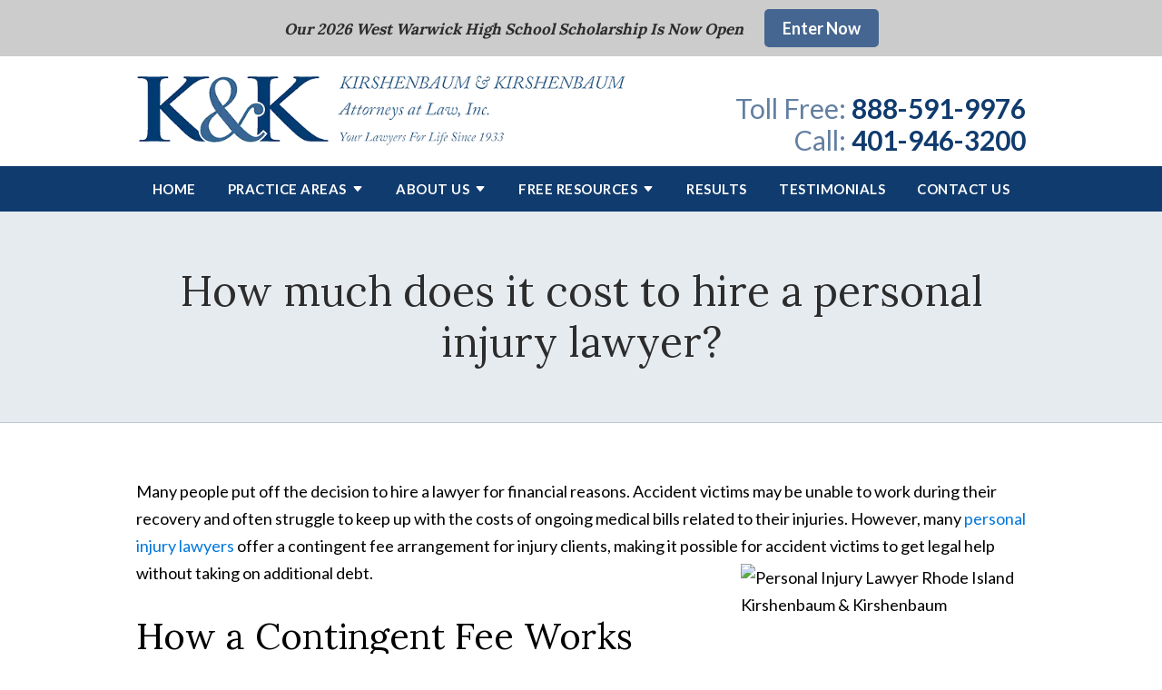

--- FILE ---
content_type: text/html;charset=utf-8
request_url: https://www.kirshenbaumri.com/faqs/costs-of-hiring-a-personal-injury-lawyer.cfm
body_size: 30139
content:


<!--[if !IE]>
Client: Kirshenbaum & Kirshenbaum
Project: Kirshenbaum & Kirshenbaum
Project ID: 843
Server: 116-A
Time Session Started: 11:59:02 AM
Application Name: PROJECT-www.kirshenbaumri.com
Referer URL: 
Page URL: https://www.kirshenbaumri.com/faqs/costs-of-hiring-a-personal-injury-lawyer.cfm
Date/Time Page Requested: Monday, January 26, 2026 11:59:02 AM
Hardware: desktop/laptop
Platform: mac
Browser: chrome 131.0.0.0
Version: 3
Frame Version: 5.5
Mobile Site: enabled
CRM: enabled
Layout: default
Page Type: detail
Section: faqs
Category ID: 8290
Page ID: 65596

Source IP: 44.209.33.81
<![endif]-->


<!doctype html>
<html class="project-843 mac webkit chrome chrome131 faqs detail catid-8290 pageid-65596 no-js" lang="en">
<head>

<meta charset="utf-8">


<title>Costs of Hiring a Personal Injury Lawyer | Rhode Island Personal Injury Lawyer | Kirshenbaum & Kirshenbaum</title>


<meta name="description" content="Accident victims who do not have the resources to hire a personal injury attorney can get the legal assistance they need through a contingent fee agreement.">

<meta property="og:type" content="article">
<meta property="og:site_name" content="Kirshenbaum & Kirshenbaum">
<meta property="og:title" content="How much does it cost to hire a personal injury lawyer?">
<meta property="og:url" content="https://www.kirshenbaumri.com/faqs/costs-of-hiring-a-personal-injury-lawyer.cfm">
<meta property="og:description" content="Accident victims who do not have the resources to hire a personal injury attorney can get the legal assistance they need through a contingent fee agreement.">
<meta property="og:image" content="https://images.fosterwebmarketing.com/843/Cost-of-attorney.jpeg">

<meta name="twitter:card" content="summary_large_image">
<meta name="twitter:title" content="How much does it cost to hire a personal injury lawyer?">
<meta name="twitter:description" content="Accident victims who do not have the resources to hire a personal injury attorney can get the legal assistance they need through a contingent fee agreement.">
<meta name="twitter:image" content="https://images.fosterwebmarketing.com/843/Cost-of-attorney.jpeg">


<meta name="sections" data-type="string" content="Personal Injury">

<link rel="canonical" href="https://www.kirshenbaumri.com/faqs/costs-of-hiring-a-personal-injury-lawyer.cfm">

<link rel="alternate" type="application/rss+xml" href="/feed.xml" title="RSS">


<meta name="msvalidate.01" content="B7753523D41A7DDBA282191B4C39BF5B">
<meta name="google-site-verification" content="SqhUihFzGK_G0jhfmxFkW5hoR2qV2XsZoH6EsHmfwTM" />

<meta name="viewport" content="width=device-width, initial-scale=1">


<style>



.du-dropzone, .du-info {background: white;border-radius: 8px;line-height: 1.3;}.du-choosebtn {background: #ccdcff !important;color: #444 !important;border: 0 !important;border-radius: 4px !important;}.uploader__folder {display: none !important;}.du-files {list-style: none;margin: 0;padding: 0;}.du-files li {margin: 0;padding: 0;}.files-rules {font-size: 13px;font-weight: bold;padding: 16px 8px 8px;}.files-heading {line-height: 1.4;margin: 0 0 10px;}.file-item {background: #ccdcff;border-radius: 4px;color: #333;margin-bottom: 10px;padding: 6px 10px;}.file-item-size {float: right;}.file-disabled, .file-disabled:hover {opacity: .7;cursor: progress;}


.has-error label,
.has-error input,
.has-error select,
.has-error textarea,
.has-error .uploader {
	border-color: #c90808 !important;
}
.has-error label,
.has-error .form-label,
.has-error input,
.has-error input::placeholder,
.has-error select,
.has-error select option,
.has-error select:invalid option,
.has-error textarea,
.has-error textarea::placeholder,
.has-error .uploader {
	color: #c90808 !important;
}

#footer-fwm-branding {position: relative;}
#footer-fwm-branding img {position: relative; top: 4px;}
#footer-fwm-branding .spacer {display: inline-block; padding: 0 7px;}


.google-map { height:400px ; width:100% ; }
.offices.detail .google-map { margin-bottom:15px ; }
.google-map .fwm-info-window .inner { color:#333 ; display:-webkit-flex ; display:-moz-flex ; display:-ms-flex ; display:-o-flex ; display:flex ; justify-content:space-between ; line-height:1.35 ; text-align:left ; width:100% ; }
.google-map .fwm-info-window .name { font-size:14px ; font-weight:bold ; margin-bottom:3px ; }
.google-map .fwm-info-window .ratings-row { margin-top:3px ; }
.google-map .fwm-info-window .navigate { display:block ; margin-left:50px ; min-width:60px ; text-align:center ; text-decoration:none ; }
.google-map .fwm-info-window .navigate .icon { background-image: url('https://maps.gstatic.com/mapfiles/embed/images/entity11_hdpi.png') ; background-size:70px 210px ; display:inline-block ; height:22px ; width:20px ; }
.full-width-section.columns .container.columns-inner #copy .google-map img:not(.gs-image):not(.author-thumb), .full-width-section.columns .container.columns-inner #copy .google-map img:not(.gs-image):not(.author-thumb)[style*=height] { margin:0 !important ; max-width:none !important ; }


.location .thumb img {max-width:100% ;}



#copy table.myDSSlinks {background: #efefef;border: solid 1px #ccc;}
#copy table.myDSSlinks[align="center"] {margin:auto;}
#copy table.myDSSlinks td {padding: 10px 20px;}
#copy table.myDSSlinks td ul, #copy table.myDSSlinks td p {margin: 0 0 10px;padding: 0;}


.grecaptcha-badge { visibility:hidden }
.dss-form .recaptcha-footer { color:inherit ; font-size:13px ; opacity:.9 ; padding:15px 0 5px }
.dss-form .recaptcha-footer .inner-text { border-right:solid 1px #fff ; margin-right:2px ; padding-right:5px }
.dss-form .recaptcha-footer a { color:inherit ; font-weight:bold ; text-decoration:underline }


#recaptcha-div-0 {z-index: -100;}
#recaptcha-div-1 {z-index: -100;}
#recaptcha-div-2 {z-index: -100;}


.search-box .search-field-input, .search-box .st-default-search-input {background:#fff ;border:1px solid #A1A1A1 ;border-radius:3px ;box-shadow:inset 0 1px 1px rgba(0, 0, 0, .075) ;-webkit-box-sizing:content-box ;-moz-box-sizing:content-box ;box-sizing:content-box ;color:#555 ;display:inline-block ;font-size:18px ;font-weight:400 ;height:16px ;line-height:16px ;padding:12px 10px 10px ;-webkit-transition:border-color .15s ease-in-out, box-shadow .15s ease-in-out ;transition:border-color .15s ease-in-out, box-shadow .15s ease-in-out ;width:100% ;}.search-box .search-field-button, .search-box .button {font-size:18px ;margin-left:10px ;max-width:120px ;padding:0 ;width:80px ;}



.mce-toc ul > li > ul {margin-top: 15px; margin-bottom: 15px;}

#copy .mce-toc{background:#efefef;border:1px solid #ccc;margin-bottom:30px;padding:30px}#copy .mce-toc h2{margin:0 0 20px}#copy .mce-toc ul{margin:10px 0;padding-left:40px}#copy .mce-toc ul li{margin-bottom:5px}#copy .mce-toc ul ul{margin:5px 0;padding-left:30px}#copy .mce-toc ul ul li{margin-bottom:5px}

blockquote{background:#efefef;border-left:solid 5px #ccc;margin:0 0 30px 30px;padding:20px 10px 20px 30px}@media(max-width:600px){blockquote{margin-left:10px}}


.video-player-wrapper {position:relative !important}
.video-player-wrapper .lazyloaded, .video-player-wrapper .nolazy {background-position:center center ; background-repeat:no-repeat ; background-size:cover ; cursor:pointer ; height:100% ; padding-bottom:56.25%}
.video-player-wrapper .lazyloaded button, .video-player-wrapper .nolazy button {background-color:transparent ; background-color:#212121 ; border:none ; border-radius:6px ; box-shadow:0 0 30px rgba(0, 0, 0, .6) ; cursor:pointer ; height:48px ; outline:0 ; opacity:.8 ; position:absolute; top:50%; left:50% ; transform:translate3d(-50%, -50%, 0) ; transition:background-color .1s cubic-bezier(.4, 0, 1, 1), opacity .1s cubic-bezier(.4, 0, 1, 1) ; width:68px ; z-index:1}
.video-player-wrapper .lazyloaded button:before, .video-player-wrapper .nolazy button:before {border-color:transparent transparent transparent #fff ; border-style:solid ; border-width:10px 0 10px 18px ; content:'' ; position:absolute; top: 50%; left: 50% ; transform:translate3d(-50%, -50%, 0)}
.video-player-wrapper .lazyloaded:hover button, .video-player-wrapper .nolazy:hover button {background-color:red ; opacity:1}
#video-player {height:0 !important ; padding-bottom:56% ; position:relative}
#video-player iframe, #video-player object, #video-player embed {height:100% ; position:absolute ; top:0 ; left:0 ; width:100%}
@keyframes fade-in-up {0% {opacity:0} 100% {transform:translateY(0) ; opacity:1}}
.video-player iframe {max-width:100% ; max-height:100%}
.video-player.stuck {position:fixed ; bottom:20px ; right:20px ; width:400px ; height:234px ; transform:translateY(100%) ; animation:fade-in-up 0.75s ease forwards ; z-index:9990 ; border:10px solid white ; box-shadow:3px 3px 5px rgba(0,0,0,0.4)}
.video-player .close {background:transparent url("https://cdn.fosterwebmarketing.com/images/video/overlay-close.png") no-repeat 0 0 ; cursor:pointer ; display:block ; height:36px ; position:absolute ; top:-30px ; right:-30px ; width:36px ; z-index:9995}






/*overview*/
.overview-list .thumb-container{z-index:10}
/*lightbox*/
#mod-videos-overlay .video-overlay{background:#fff ; box-sizing:content-box ; display:none ; height:432px ; margin:0 ; padding:15px ; width:768px ; z-index:10000}
#mod-videos-overlay .video-overlay .close{background:url("https://cdn.fosterwebmarketing.com/images/video/overlay-close.png") no-repeat 0 0 ; cursor:pointer ; display:block ; height:36px ; position:absolute ; top:-18px ; right:-18px ; width:36px ; z-index:10005}
.youtube-mask{background:rgba(0,0,0,0.7) ; height:100% ; position:fixed ; top:0 ; left:0 ; width:100% ; z-index:10000000}
.youtube-mask #mod-videos-overlay .video-overlay{display:block ; margin:7% auto 0 ; position:relative}

.youtube-mask iframe{height:432px ; width:768px}


</style>

    <link rel="stylesheet" href="/includes/default/sections/aside/min/styles.css?v=5.5.066" media="screen and (min-width: 1080px)">


<style id="style-tag">
    @media (min-width:1080px){#top-banner{background:#ccc;color:#2c2c2c;font-weight:700;padding:10px 0;text-align:center}#top-banner .text{display:inline;font-size:17px;font-family:Lora,serif;font-style:italic}#top-banner .button{margin-left:20px;padding:6px 20px}}@media (max-width:1079px){#top-banner{background:#ccc;color:#2c2c2c;font-weight:700;padding:10px 0;text-align:center}#top-banner .text{display:inline;font-family:Lora,serif;font-style:italic}#top-banner .button{display:block;max-width:200px;margin:5px auto 0;padding:6px 20px}#top-banner.disappear{display:none}} @media (min-width:1080px){#th__container{align-items:flex-start;display:flex;justify-content:space-between;position:relative}#th__logo{margin:20px 0;max-width:55%;line-height:1em;transition:all .8s ease}#th__logo-image{height:auto;max-width:100%}#th__stuff{display:flex;position:absolute;top:0;right:0}#th__stuff .button{border-radius:0;line-height:36px;padding:0 20px}#th__stuff .button--light{background:#597fb0}#th__stuff .button--light:hover{background:#354e6e}#th__stuff .social-search{border-bottom:1px solid #ccc;border-left:1px solid #ccc;display:flex;height:40px}#th__stuff .social-search .icon{align-items:center;border-right:1px solid #ccc;fill:#666;display:flex;justify-content:center;height:40px;padding:10px;text-decoration:none;width:40px}#th__stuff .social-search .icon:hover{fill:#fff}#th__stuff .social-search .icon:hover.facebook{background:#4267b2}#th__stuff .social-search .icon:hover.instagram{background:#9b58b6}#th__stuff .social-search .icon:hover.linkedin{background:#0077b5}#th__stuff .social-search .icon:hover.twitter{background:#000}#th__stuff .social-search .icon:hover.googleplus{background:#de5347}#th__stuff .social-search .icon:hover.youtube{background:red}#th__stuff .social-search .icon:hover.pinterest{background:#bd081b}#th__stuff .social-search .icon:hover.avvo{background:#00437d}#th__stuff .social-search .icon:hover.gmb{background:#fbbc05}#th__stuff .social-search .icon:hover.hml{background:#e7380c}#th__stuff .social-search .icon:hover.rss{background:#f18f34}#th__stuff .social-search .search-box .search-field-input{background:transparent;border:none;position:absolute;top:0;right:40px;height:40px;padding:0;overflow:hidden;opacity:0;transition:width .15s ease;width:0}#th__stuff .social-search .search-box .search-field-input:focus{border:none;outline:0}#th__stuff .social-search .search-box .button{background:none;border-radius:0;border:none;border-right:1px solid #ccc;color:#666;height:40px;margin-left:0;padding:0;width:40px}#th__stuff .social-search .search-box .button:hover{cursor:pointer}#th__stuff .social-search .search-box .search-field-input:focus,#th__stuff .social-search .search-box:hover input{background:#fff;border-bottom:1px solid #ccc;border-left:1px solid #ccc;opacity:1;padding-left:10px;width:120%}#th__stuff .social-search .search-box .search-field-input:focus+.button,#th__stuff .social-search .search-box:hover input+.button{background:#103b6e;color:#fff}#th__contact-info{text-align:right}#th__contact-info:has(#th__phone-icon--desktop){align-items:center;display:flex;flex-direction:row-reverse}#th__contact-info .phone{color:#103b6e;font-weight:700;margin:5px 0;transition:all .8s ease;font-size:30px;line-height:30px}#th__contact-info .phone a{color:#103b6e;text-decoration:none}#th__contact-info .label{color:rgba(16,59,110,.65);font-weight:400}#th__contact-info .number{color:#103b6e;text-decoration:none}#th__contact-info .number:hover{text-decoration:underline}#th__phone-icon--desktop{margin-right:10px}#th__phone-icon--desktop .img{display:block;height:auto;width:100%}#th__stuff+#th__contact-info{margin-top:37px}#th__mobile-icons{display:none}}@media (min-width:1080px) and (max-width:559px){#th__contact-info .label{display:block}}@media (max-width:1079px){#top-header{background:#fff;margin-bottom:-1px;position:-moz-sticky;position:-ms-sticky;position:-o-sticky;position:sticky;top:-1px;z-index:10000}#top-header.sticky{box-shadow:0 3px 3px rgba(0,0,0,.3)}#th__container{align-items:center;display:flex;justify-content:space-between}#th__logo{display:block;line-height:1em;margin:15px 0;max-width:65%}#th__logo-image{height:auto;max-width:100%}#th__contact-info,#th__stuff{display:none}#th__mobile-icons{display:flex;position:relative}#th__phone-icon{align-items:center;background:#103b6e;border-radius:3px;display:flex;height:35px;justify-content:center;margin:2px 20px 0 0;padding:5px;text-decoration:none}#th__phone-icon:focus{outline:none}#th__phone-path{fill:#fff}#th__nav-icon{background:transparent;cursor:pointer;position:relative;transition:all .3s ease-in-out;z-index:100001}#th__nav-icon .icon-bar{background:#103b6e;display:block;height:5px;margin:6px auto;transition:all .3s ease-in-out;width:35px}#th__nav-icon.open{transform:rotate(45deg)}#th__nav-icon.open:before{border:5px solid #103b6e}#th__nav-icon.open .icon-bar{background:#103b6e;width:35px}#th__nav-icon.open #bar-1{transform:translateY(10px)}#th__nav-icon.open #bar-2{opacity:0}#th__nav-icon.open #bar-3{transform:translateY(-12px) rotate(90deg)}}@media (max-width:1079px) and (orientation:landscape){#th__logo{max-width:45%}}@media (min-width:1080px){#nav{background:#103b6e;position:-moz-sticky;position:-ms-sticky;position:-o-sticky;position:sticky;top:-1px;z-index:10000}#nav .nav__ul{justify-content:space-evenly;list-style:none;padding:0}#nav .nav__li,#nav .nav__ul{align-items:center;display:flex;margin:0}#nav .nav__li{background:#103b6e;color:#fff;flex-grow:1;justify-content:center;position:relative;transition:background .15s ease-in-out,color .15s ease-in-out}#nav .nav__li:hover{color:#fff;background:#345884}#nav .nav__li.hide-on-desktop{display:none}#nav .nav__li--active,#nav .nav__li--dropdown.touched,#nav .nav__li--dropdown:hover{background:#345884;color:#fff}#nav .nav__li--dropdown.touched>.nav__ul--subnav,#nav .nav__li--dropdown:hover>.nav__ul--subnav{display:block;left:0}#nav .nav__li--dropdown.touched>.nav__ul--sub-subnav,#nav .nav__li--dropdown:hover>.nav__ul--sub-subnav{left:100%}#nav .nav__a{color:inherit;display:block;font-size:15px;font-weight:700;height:100%;letter-spacing:.5px;outline:none;padding:10px 0;text-align:center;text-decoration:none;text-transform:uppercase;white-space:nowrap}#nav .nav__ul--subnav{display:none;min-width:250px;position:absolute;top:100%;z-index:100}#nav .nav__ul--subnav.pa{min-width:340px}#nav .subnav__li{background:#345884;color:#fff;justify-content:space-between}#nav .subnav__li.touched,#nav .subnav__li:hover{background:#527196;color:#fff}#nav .subnav__li--dropdown{padding-right:20px}#nav .subnav__li--dropdown .nav__caret{transform:rotate(-90deg)}#nav .subnav__a{display:flex;font-weight:400;padding:8px 25px;text-align:left;text-transform:capitalize;width:100%}#nav .nav__ul--sub-subnav{top:0;left:100%}#nav .sub-subnav__li{background:#527196;color:#fff}#nav .sub-subnav__li.touched,#nav .sub-subnav__li:hover{background:#6c87a6;color:#fff}#nav .nav__caret .caret-svg{margin-left:5px}#nav .nav__caret .caret-path{fill:currentColor;transition:fill .15s ease-in-out}#nav.sticky{box-shadow:0 3px 3px rgba(0,0,0,.3)}}@media (max-width:1079px){#nav{background:#103b6e;height:100%;overflow-x:hidden;overflow-y:scroll;padding-bottom:150px;position:fixed;right:-100%;transition:right .2s ease-in-out;width:100%;z-index:100000}#nav.open{right:0}#nav__container{width:100%}#nav__container .nav__ul{list-style:none;margin:0;padding:0}#nav__container .nav__li{background:#103b6e;color:#fff;border-bottom:1px solid hsla(0,0%,100%,.2);display:flex;flex-wrap:wrap;margin:0;position:relative}#nav__container .nav__li.hide-on-desktop{display:flex}#nav__container .nav__li--active{background:#345884;color:#fff}#nav__container .nav__li--dropdown>.nav__a{width:72%}#nav__container .nav__li--dropdown.open>.nav__caret,#nav__container .nav__li--dropdown.touched>.nav__caret{transform:rotate(-180deg)}#nav__container .nav__li--dropdown.open>.nav__ul--subnav,#nav__container .nav__li--dropdown.touched>.nav__ul--subnav{max-height:100em}#nav__container .nav__a{align-items:center;color:inherit;display:flex;font-weight:700;justify-content:space-between;letter-spacing:.5px;padding:15px 20px;text-decoration:none;text-transform:uppercase;width:100%}#nav__container .nav__ul--subnav{height:auto;max-height:0;overflow:hidden;transition:max-height .2s ease-in-out;width:100%}#nav__container .subnav__li{background:#345884;color:#fff;justify-content:space-between}#nav__container .subnav__a{font-size:16px;font-weight:400;padding-left:40px;text-transform:capitalize}#nav__container .sub-subnav__li{background:#527196;color:#fff}#nav__container .sub-subnav__a{padding-left:70px}#nav__container .nav__caret{align-items:center;border-left:1px solid hsla(0,0%,100%,.2);display:flex;justify-content:center;transition:transform .2s ease-in-out;width:28%}#nav__container .nav__caret .caret-svg{height:20px;width:25px}#nav__container .nav__caret .caret-path{fill:currentColor}body.mobile-nav-open{overflow:hidden}}.button{background:#456691;border:none;border-radius:5px;color:#fff;display:inline-block;padding:5px 20px;text-align:center;text-decoration:none}.button.toggle--button{display:block;font-weight:700;margin:15px 0;padding:5px 15px!important;width:auto!important}.button:hover{background:#354e6e}.container,.padded-container{margin:auto}@media (max-width:559px){.container,.padded-container{width:90%}}@media (min-width:560px){.container,.padded-container{width:520px}}@media (min-width:700px){.container,.padded-container{width:640px}}@media (min-width:860px){.container,.padded-container{width:780px}}@media (min-width:1080px){.container,.padded-container{width:980px}}@media (min-width:1320px){.container,.padded-container{width:1200px}}.padded-container{padding-bottom:60px;padding-top:60px}@media (max-width:559px){.padded-container{padding-bottom:60px;padding-top:60px}}.padded-container>.heading,.padded-container>h1,.padded-container>h2,.padded-container>h3,.padded-container>h4,.padded-container>h5{margin-top:0}body{box-sizing:border-box;font-family:Lato,sans-serif;font-size:18px;font-weight:400;line-height:1.7em;margin:0!important}@media (max-width:699px){body{font-weight:300}}body.no-scroll{overflow:hidden}body *,body :after,body :before{box-sizing:border-box}body #copy .dss-content>h1:first-child,body #copy .dss-content>h2:first-child,body #copy .dss-content>h3:first-child,body #copy .pagedescription>h1:first-child,body #copy .pagedescription>h2:first-child,body #copy .pagedescription>h3:first-child,body #copy .summary>h1:first-child,body #copy .summary>h2:first-child,body #copy .summary>h3:first-child{margin-top:0}body h1{font-size:34px;line-height:44px}@media screen and (min-width:520px){body h1{font-size:calc(24.82353px + 1.76471vw)}}@media screen and (min-width:1200px){body h1{font-size:46px}}@media screen and (min-width:520px){body h1{line-height:calc(34.82353px + 1.76471vw)}}@media screen and (min-width:1200px){body h1{line-height:56px}}body h2{font-size:28px;line-height:36px}@media screen and (min-width:520px){body h2{font-size:calc(18.82353px + 1.76471vw)}}@media screen and (min-width:1200px){body h2{font-size:40px}}@media screen and (min-width:520px){body h2{line-height:calc(25.29412px + 2.05882vw)}}@media screen and (min-width:1200px){body h2{line-height:50px}}body h3{font-size:23px;line-height:32px}@media screen and (min-width:520px){body h3{font-size:calc(16.11765px + 1.32353vw)}}@media screen and (min-width:1200px){body h3{font-size:32px}}@media screen and (min-width:520px){body h3{line-height:calc(24.35294px + 1.47059vw)}}@media screen and (min-width:1200px){body h3{line-height:42px}}body h4,body h5,body h6{font-size:20px;line-height:28px}@media screen and (min-width:520px){body h4,body h5,body h6{font-size:calc(13.88235px + 1.17647vw)}}@media screen and (min-width:1200px){body h4,body h5,body h6{font-size:28px}}@media screen and (min-width:520px){body h4,body h5,body h6{line-height:calc(18.82353px + 1.76471vw)}}@media screen and (min-width:1200px){body h4,body h5,body h6{line-height:40px}}body h1,body h2,body h3,body h4,body h5,body h6{font-family:Lora,serif;font-weight:400;margin:40px 0 15px}body p{margin:0 0 30px}body ol,body ul{list-style-position:outside;margin-bottom:30px;padding-left:20px}body ol li,body ul li{margin-bottom:15px}body ol li:last-of-type,body ul li:last-of-type{margin-bottom:0}body :focus{outline:3px solid orange}body b,body strong{font-weight:700}body #exposeMask{width:100%!important}@media (max-width:699px){body .google-map{height:300px}}.panel{overflow:hidden}.panel h2.heading{font-size:34px;line-height:44px;margin-bottom:50px;overflow:hidden;text-align:center}@media screen and (min-width:520px){.panel h2.heading{font-size:calc(27.88235px + 1.17647vw)}}@media screen and (min-width:1200px){.panel h2.heading{font-size:42px}}@media screen and (min-width:520px){.panel h2.heading{line-height:calc(37.88235px + 1.17647vw)}}@media screen and (min-width:1200px){.panel h2.heading{line-height:52px}}.panel h2.heading+.intro{margin-top:-20px}.panel .intro{margin-bottom:30px}.panel .intro p:last-child{margin-bottom:0}.panel .footer{margin-top:30px;text-align:center}.panel .footer .button{max-width:100%;min-width:300px;padding:10px 40px}@media (max-width:350px){.panel .footer .button{min-width:100%}}.panel .ckeditor{overflow:hidden}.panel .ckeditor>h1,.panel .ckeditor>h2,.panel .ckeditor>h3,.panel .ckeditor>h4,.panel .ckeditor>h5,.panel .ckeditor>ol,.panel .ckeditor>ul{margin-top:0}.panel .ckeditor a{color:#0076dc;text-decoration:none}.panel .ckeditor a:visited{color:purple}.panel .ckeditor a:hover{border-bottom:1px solid #0076dc;color:#0076dc}.panel .ckeditor a.button{background:#456691;border:none;border-radius:5px;color:#fff;display:inline-block;padding:5px 20px;position:relative;text-align:center;text-decoration:none}.panel .ckeditor a.button:hover{background:#354e6e}.panel .ckeditor p:last-child{margin-bottom:0}.panel .ckeditor img:not(.author-thumb){max-width:100%!important}.panel .ckeditor img:not(.author-thumb)[style*=height]{height:auto!important;margin:30px 0;max-width:100%!important}.panel .ckeditor img:not(.author-thumb)[align=left],.panel .ckeditor img:not(.author-thumb)[style*="float: left"],.panel .ckeditor img:not(.author-thumb)[style*="float:left"]{margin:5px 60px 60px 0!important}@media (max-width:699px){.panel .ckeditor img:not(.author-thumb)[align=left],.panel .ckeditor img:not(.author-thumb)[style*="float: left"],.panel .ckeditor img:not(.author-thumb)[style*="float:left"]{display:block;float:none!important;margin:20px auto 40px!important}}.panel .ckeditor img:not(.author-thumb)[align=right],.panel .ckeditor img:not(.author-thumb)[style*="float: right"],.panel .ckeditor img:not(.author-thumb)[style*="float:right"]{margin:5px 0 60px 60px!important}@media (max-width:699px){.panel .ckeditor img:not(.author-thumb)[align=right],.panel .ckeditor img:not(.author-thumb)[style*="float: right"],.panel .ckeditor img:not(.author-thumb)[style*="float:right"]{display:block;float:none!important;margin:20px auto 40px!important}}.panel .ckeditor iframe{max-width:100%}#footer,#footer-panel{overflow:hidden}#footer svg,#footer-panel svg{max-width:30px}.heading-section{background:rgba(16,59,110,.1);border-bottom:1px solid rgba(16,59,110,.2);color:#2c2c2c;text-align:center}.heading-section .padded-container{max-width:1200px}@media (max-width:859px){.heading-section .padded-container{padding-bottom:40px;padding-top:40px}}.heading-section .heading{margin:0}.main-content .container{display:flex;max-width:1200px;padding-bottom:60px}@media (max-width:1079px){.main-content .container{flex-wrap:wrap}}.main-content .container .video-wrapper{aspect-ratio:16/9;margin:20px auto;max-width:768px}.main-content .container .video-wrapper>#video-player{display:block;height:0;margin:0 auto 20px;padding-bottom:56.25%;position:relative;width:100%}.main-content .container .video-wrapper>#video-player #mod-videos-overlay object,.main-content .container .video-wrapper>#video-player #video-player{border:1px solid #ccc;display:block;height:0;margin:0 auto 20px;padding-bottom:56.25%;position:relative;width:100%}.main-content .container .video-wrapper>#video-player #mod-videos-overlay object iframe,.main-content .container .video-wrapper>#video-player #video-player iframe{height:100%!important;left:0!important;position:absolute!important;top:0!important;width:100%!important}.main-content .container .video-wrapper>#video-player .video-splash{height:auto!important;margin:0!important;width:100%!important}.main-content .container .video-wrapper>#video-player .video-play{left:50%;position:absolute;top:50%;transform:translate(-50%,-50%)}.main-content .container .dss-content+#author,.main-content .container .dss-form+#author,.main-content .container .infusion-api-form+#author,.main-content .container form+#author{margin-top:60px}.main-content .container #comments{margin-top:20px}.main-content .container #copy{padding-top:60px;width:100%}.main-content .container #copy:has(+#aside){width:840px}@media (max-width:1319px){.main-content .container #copy:has(+#aside){width:670px}}@media (max-width:1079px){.main-content .container #copy:has(+#aside){width:100%}}.main-content .container #copy .dss-content,.main-content .container #copy .dss-footer,.main-content .container #copy .dss-header,.main-content .container #copy .summary,.main-content .container #copy>.direction,.main-content .container #copy>.pagedescription{word-wrap:break-word}.main-content .container #copy .dss-content a,.main-content .container #copy .dss-footer a,.main-content .container #copy .dss-header a,.main-content .container #copy .summary a,.main-content .container #copy>.direction a,.main-content .container #copy>.pagedescription a{color:#0076dc;text-decoration:none}.main-content .container #copy .dss-content a:visited,.main-content .container #copy .dss-footer a:visited,.main-content .container #copy .dss-header a:visited,.main-content .container #copy .summary a:visited,.main-content .container #copy>.direction a:visited,.main-content .container #copy>.pagedescription a:visited{color:purple}.main-content .container #copy .dss-content a:hover,.main-content .container #copy .dss-footer a:hover,.main-content .container #copy .dss-header a:hover,.main-content .container #copy .summary a:hover,.main-content .container #copy>.direction a:hover,.main-content .container #copy>.pagedescription a:hover{border-bottom:1px solid #0076dc;color:#0076dc}.main-content .container #copy .dss-content a.button,.main-content .container #copy .dss-footer a.button,.main-content .container #copy .dss-header a.button,.main-content .container #copy .summary a.button,.main-content .container #copy>.direction a.button,.main-content .container #copy>.pagedescription a.button{background:#456691;border:none;border-radius:5px;color:#fff;display:inline-block;padding:5px 20px;position:relative;text-align:center;text-decoration:none}.main-content .container #copy .dss-content a.button:hover,.main-content .container #copy .dss-footer a.button:hover,.main-content .container #copy .dss-header a.button:hover,.main-content .container #copy .summary a.button:hover,.main-content .container #copy>.direction a.button:hover,.main-content .container #copy>.pagedescription a.button:hover{background:#354e6e}.main-content .container #copy p:last-child{margin-bottom:0}.main-content .container #copy p+table.myDSSlinks{margin-top:60px}.main-content .container #copy table.myDSSlinks td ul{padding-left:20px}.main-content .container #copy img:not(.author-thumb){height:auto!important;max-width:100%!important}.main-content .container #copy img:not(.author-thumb)[style*=height]{height:auto!important;margin:30px 0;max-width:100%!important}.main-content .container #copy img:not(.author-thumb)[align=left],.main-content .container #copy img:not(.author-thumb)[style*="float: left"],.main-content .container #copy img:not(.author-thumb)[style*="float:left"]{margin:5px 60px 60px 0!important}@media (max-width:699px){.main-content .container #copy img:not(.author-thumb)[align=left],.main-content .container #copy img:not(.author-thumb)[style*="float: left"],.main-content .container #copy img:not(.author-thumb)[style*="float:left"]{display:block;float:none!important;margin:20px auto 40px!important}}.main-content .container #copy img:not(.author-thumb)[align=right],.main-content .container #copy img:not(.author-thumb)[style*="float: right"],.main-content .container #copy img:not(.author-thumb)[style*="float:right"]{margin:5px 0 60px 60px!important}@media (max-width:699px){.main-content .container #copy img:not(.author-thumb)[align=right],.main-content .container #copy img:not(.author-thumb)[style*="float: right"],.main-content .container #copy img:not(.author-thumb)[style*="float:right"]{display:block;float:none!important;margin:20px auto 40px!important}}.main-content .container #copy iframe{max-width:100%}.main-content .container #aside{margin:60px 0 20px 60px;min-width:300px;width:300px}@media (max-width:1319px){.main-content .container #aside{min-width:250px;width:250px}}@media (max-width:1079px){.main-content .container #aside{margin-left:0;width:100%}}.slick-slider{box-sizing:border-box;display:block;position:relative;-webkit-user-select:none;-moz-user-select:none;user-select:none;-webkit-touch-callout:none;touch-action:pan-y;-khtml-user-select:none;-webkit-tap-highlight-color:transparent}.slick-slider *{cursor:auto;-webkit-user-select:auto;-moz-user-select:text;-ms-user-select:text}.slick-slider a *{cursor:pointer!important}.slick-list{display:block;margin:0;overflow:hidden;padding:0;position:relative}.slick-list:focus{outline:none}.slick-list.dragging{cursor:pointer;cursor:hand}.slick-slider .slick-list,.slick-slider .slick-track{transform:translateZ(0)}.slick-track{display:block;left:0;position:relative;top:0}.slick-track:after,.slick-track:before{content:"";display:table}.slick-track:after{clear:both}.slick-loading .slick-track{visibility:hidden}.slick-slide{display:none;float:left;height:100%;min-height:1px}[dir=rtl] .slick-slide{float:right}.slick-slide img{display:block}.slick-slide.slick-loading img{display:none}.slick-slide.dragging img{pointer-events:none}.slick-initialized .slick-slide{display:block}.slick-loading .slick-slide{visibility:hidden}.slick-vertical .slick-slide{border:1px solid transparent;display:block;height:auto}.slick-arrow.slick-hidden{display:none}.slick-next,.slick-prev{background:transparent;border:none;cursor:pointer;display:block;outline:none;padding:0;position:absolute;top:50%;transform:translateY(-50%)}.slick-next a,.slick-prev a{color:#000;font-size:30px;opacity:.75}.slick-next a:focus,.slick-next a:hover,.slick-prev a:focus,.slick-prev a:hover{opacity:1;outline:none}.slick-prev{left:-25px;z-index:1}[dir=rtl] .slick-prev{left:auto;right:-25px}.slick-next{right:-25px}[dir=rtl] .slick-next{left:-25px;right:auto}.slick-dots{align-items:center;bottom:-45px;display:flex!important;justify-content:center;left:0;list-style:none;padding:0;position:absolute;text-align:center;width:100%}.slick-dots li{cursor:pointer;margin:0 5px;padding:0}.slick-dots li button{background:transparent;border:0;padding:0}.slick-dots li button:focus{outline:none}.slick-dots li button a{color:#000;display:block;font-size:12px;opacity:.75}.slick-dots li button a:focus,.slick-dots li button a:hover{opacity:1;outline:none}.slick-dots li:only-child{display:none}.slick-dots li.slick-active button a{color:#1770d6}.slick-slide a:focus,.slick-slide:focus{outline:0} 
</style>



<link rel="shortcut icon" href="/includes/default/images/favicon.ico?v=5.5.066">
<link rel="apple-touch-icon" href="/includes/default/images/apple-touch-icon.png?v=5.5.066">


</head>
<body>
<div id="top-banner" class="top-banner"> 
    <div class="container">
        <p class="text">Our 2026 West Warwick High School Scholarship Is Now Open</p> 
        <a class="button" href="/reports/2026-kirshenbaum-kirshenbaum-scholarship.cfm">Enter Now</a> 
    </div>
</div>
<header id="top-header">
	<div id="th__container" class="container">
        
		    <a id="th__logo" href="/">
        
			<picture>
				<source srcset="/includes/default/images/logo-sm.webp?v=5.5.066" type="image/webp" media="(max-width: 450px)">
				<source srcset="/includes/default/images/logo-sm.png?v=5.5.066" type="image/png" media="(max-width: 450px)">
				<source srcset="/includes/default/images/logo.webp?v=5.5.066" type="image/webp">
				<img id="th__logo-image" height="100" width="679" src="/includes/default/images/logo.png?v=5.5.066" alt="Return to Kirshenbaum & Kirshenbaum Home">
			</picture>
        
    		</a>
		
            <div id="th__stuff">
                
                
            </div> 
         
		<div id="th__contact-info">
			
				<div class="phone">
					<span class="label">Toll Free:</span>
					<a class="number" title="call tollfree" href="tel:8885919976">888-591-9976</a>
				</div>  
			
				<div class="phone">
					<span class="label">Call:</span>
					<a class="number" title="call local" href="tel:4019463200">401-946-3200</a>
				</div>
			
		</div>
		<div id="th__mobile-icons">
			
				<a id="th__phone-icon" aria-label="phone" href="tel:4019463200">
					<svg xmlns="http://www.w3.org/2000/svg" height="20" width="26" viewBox="0 0 512 512"><path id="th__phone-path" d="M18.92 351.2l108.5-46.52c12.78-5.531 27.77-1.801 36.45 8.98l44.09 53.82c69.25-34 125.5-90.31 159.5-159.5l-53.81-44.04c-10.75-8.781-14.41-23.69-8.974-36.47l46.51-108.5c6.094-13.91 21.1-21.52 35.79-18.11l100.8 23.25c14.25 3.25 24.22 15.8 24.22 30.46c0 252.3-205.2 457.5-457.5 457.5c-14.67 0-27.18-9.968-30.45-24.22l-23.25-100.8C-2.571 372.4 5.018 357.2 18.92 351.2z"/></svg>
				</a>
			
			<div id="th__nav-icon">
				<span id="bar-1" class="icon-bar"></span>
				<span id="bar-2" class="icon-bar"></span>
				<span id="bar-3" class="icon-bar"></span>
			</div>
            
		</div>
	</div>  
</header>

<nav id="nav">
	<div id="nav__container" class="container">
		<ul class="nav__ul nav__ul--main">				
			
				<li class="nav__li nav__li--main">
					<a class="nav__a nav__a--main" href="/">Home</a>
					
				</li>
			
				<li class="nav__li nav__li--main nav__li--dropdown">
					<a class="nav__a nav__a--main" href="/practice_areas/">Practice Areas</a>
					
						<span class="nav__caret"><svg class="caret-svg" xmlns="http://www.w3.org/2000/svg" height="14" width="14" viewBox="0 0 512 512"><path class="caret-path" d="m98 190.06l139.78 163.12a24 24 0 0 0 36.44 0L414 190.06c13.34-15.57 2.28-39.62-18.22-39.62h-279.6c-20.5 0-31.56 24.05-18.18 39.62Z"></path></svg></span>						
						<ul class="nav__ul nav__ul--subnav">						
							
								<li class="nav__li subnav__li nav__li--dropdown subnav__li--dropdown">
									<a class="nav__a subnav__a" href="/practice_areas/personal-injury.cfm">Personal Injury</a>
									
										<span class="nav__caret"><svg class="caret-svg" xmlns="http://www.w3.org/2000/svg" height="14" width="14" viewBox="0 0 512 512"><path class="caret-path" d="m98 190.06l139.78 163.12a24 24 0 0 0 36.44 0L414 190.06c13.34-15.57 2.28-39.62-18.22-39.62h-279.6c-20.5 0-31.56 24.05-18.18 39.62Z"></path></svg></span>
										<ul class="nav__ul nav__ul--subnav nav__ul--sub-subnav">
											
												<li class="nav__li subnav__li sub-subnav__li">
													<a class="nav__a subnav__a sub-subnav__a" href="/practice_areas/pedestrian-accidents.cfm">Pedestrian Accidents</a>
												</li>
											
												<li class="nav__li subnav__li sub-subnav__li">
													<a class="nav__a subnav__a sub-subnav__a" href="/practice_areas/premises-liability-slip-fall.cfm">Premises Liability</a>
												</li>
											
												<li class="nav__li subnav__li sub-subnav__li">
													<a class="nav__a subnav__a sub-subnav__a" href="/practice_areas/product-liability.cfm">Product Liability</a>
												</li>
											
												<li class="nav__li subnav__li sub-subnav__li">
													<a class="nav__a subnav__a sub-subnav__a" href="/practice_areas/medical-malpractice.cfm">Medical Malpractice</a>
												</li>
											
												<li class="nav__li subnav__li sub-subnav__li">
													<a class="nav__a subnav__a sub-subnav__a" href="/practice_areas/nursing-home-abuse.cfm">Nursing Home Abuse</a>
												</li>
											
												<li class="nav__li subnav__li sub-subnav__li">
													<a class="nav__a subnav__a sub-subnav__a" href="/practice_areas/animal-bites-confrontations.cfm">Dog Bite Injury</a>
												</li>
											
												<li class="nav__li subnav__li sub-subnav__li">
													<a class="nav__a subnav__a sub-subnav__a" href="/practice_areas/wrongful-death.cfm">Wrongful Death</a>
												</li>
																					
										</ul>
									
								</li>
							
								<li class="nav__li subnav__li nav__li--dropdown subnav__li--dropdown">
									<a class="nav__a subnav__a" href="/practice_areas/motor-vehicle-accidents.cfm">Motor Vehicle Accidents</a>
									
										<span class="nav__caret"><svg class="caret-svg" xmlns="http://www.w3.org/2000/svg" height="14" width="14" viewBox="0 0 512 512"><path class="caret-path" d="m98 190.06l139.78 163.12a24 24 0 0 0 36.44 0L414 190.06c13.34-15.57 2.28-39.62-18.22-39.62h-279.6c-20.5 0-31.56 24.05-18.18 39.62Z"></path></svg></span>
										<ul class="nav__ul nav__ul--subnav nav__ul--sub-subnav">
											
												<li class="nav__li subnav__li sub-subnav__li">
													<a class="nav__a subnav__a sub-subnav__a" href="/practice_areas/car-accidents.cfm">Car Accidents</a>
												</li>
											
												<li class="nav__li subnav__li sub-subnav__li">
													<a class="nav__a subnav__a sub-subnav__a" href="/practice_areas/truck-large-vehicle-accidents.cfm">Truck Accidents</a>
												</li>
											
												<li class="nav__li subnav__li sub-subnav__li">
													<a class="nav__a subnav__a sub-subnav__a" href="/practice_areas/motorcycle-accidents.cfm">Motorcycle Accidents</a>
												</li>
											
												<li class="nav__li subnav__li sub-subnav__li">
													<a class="nav__a subnav__a sub-subnav__a" href="/practice_areas/bicycle-accidents.cfm">Bicycle Accidents</a>
												</li>
											
												<li class="nav__li subnav__li sub-subnav__li">
													<a class="nav__a subnav__a sub-subnav__a" href="/practice_areas/distracted-driving.cfm">Distracted Driving</a>
												</li>
											
												<li class="nav__li subnav__li sub-subnav__li">
													<a class="nav__a subnav__a sub-subnav__a" href="/practice_areas/drunk-driving-accidents.cfm">Drunk Driving Accidents</a>
												</li>
																					
										</ul>
									
								</li>
							
								<li class="nav__li subnav__li nav__li--dropdown subnav__li--dropdown">
									<a class="nav__a subnav__a" href="/practice_areas/family-law-divorce.cfm">Family Law/Divorce</a>
									
										<span class="nav__caret"><svg class="caret-svg" xmlns="http://www.w3.org/2000/svg" height="14" width="14" viewBox="0 0 512 512"><path class="caret-path" d="m98 190.06l139.78 163.12a24 24 0 0 0 36.44 0L414 190.06c13.34-15.57 2.28-39.62-18.22-39.62h-279.6c-20.5 0-31.56 24.05-18.18 39.62Z"></path></svg></span>
										<ul class="nav__ul nav__ul--subnav nav__ul--sub-subnav">
											
												<li class="nav__li subnav__li sub-subnav__li">
													<a class="nav__a subnav__a sub-subnav__a" href="/practice_areas/rhode-island-contested-and-uncontested-divorce-lawyer-rhode-island-family-law-lawyer.cfm">Contested & Uncontested Divorce</a>
												</li>
											
												<li class="nav__li subnav__li sub-subnav__li">
													<a class="nav__a subnav__a sub-subnav__a" href="/practice_areas/rhode-island-child-support-lawyer.cfm">Child Support</a>
												</li>
											
												<li class="nav__li subnav__li sub-subnav__li">
													<a class="nav__a subnav__a sub-subnav__a" href="/practice_areas/rhode-island-child-custody-visitation-lawyer.cfm">Child Custody & Visitation</a>
												</li>
											
												<li class="nav__li subnav__li sub-subnav__li">
													<a class="nav__a subnav__a sub-subnav__a" href="/practice_areas/rhode-island-prenuptial-lawyer.cfm">Prenuptial Agreements</a>
												</li>
																					
										</ul>
									
								</li>
							
								<li class="nav__li subnav__li">
									<a class="nav__a subnav__a" href="/practice_areas/workers--compensation.cfm">Workers’ Compensation</a>
									
								</li>
							
						</ul>
					
				</li>
			
				<li class="nav__li nav__li--main nav__li--dropdown">
					<a class="nav__a nav__a--main" href="/bio.cfm">About Us</a>
					
						<span class="nav__caret"><svg class="caret-svg" xmlns="http://www.w3.org/2000/svg" height="14" width="14" viewBox="0 0 512 512"><path class="caret-path" d="m98 190.06l139.78 163.12a24 24 0 0 0 36.44 0L414 190.06c13.34-15.57 2.28-39.62-18.22-39.62h-279.6c-20.5 0-31.56 24.05-18.18 39.62Z"></path></svg></span>						
						<ul class="nav__ul nav__ul--subnav">						
							
								<li class="nav__li subnav__li">
									<a class="nav__a subnav__a" href="/aboutus.cfm">About Our Firm</a>
									
								</li>
							
								<li class="nav__li subnav__li">
									<a class="nav__a subnav__a" href="/reports/through-the-years.cfm">Through The Years</a>
									
								</li>
							
								<li class="nav__li subnav__li">
									<a class="nav__a subnav__a" href="/bio/christopher-l-russo.cfm">Christopher L. Russo</a>
									
								</li>
							
								<li class="nav__li subnav__li">
									<a class="nav__a subnav__a" href="/bio/robyn-k-factor.cfm">Robyn K. Factor</a>
									
								</li>
							
								<li class="nav__li subnav__li">
									<a class="nav__a subnav__a" href="/bio/jesse-nason.cfm">Jesse Nason</a>
									
								</li>
							
								<li class="nav__li subnav__li">
									<a class="nav__a subnav__a" href="/bio/paul-russo.cfm">Paul J. Russo</a>
									
								</li>
							
								<li class="nav__li subnav__li">
									<a class="nav__a subnav__a" href="/bio/kirshenbaum-kirshenbaum-associate-attorney-arianna-stubbs.cfm">Arianna Stubbs</a>
									
								</li>
							
								<li class="nav__li subnav__li">
									<a class="nav__a subnav__a" href="/bio/rhode-island-personal-injury-and-workers-compensation-lawyer-jason-nystrom.cfm">Jason Nystrom</a>
									
								</li>
							
								<li class="nav__li subnav__li">
									<a class="nav__a subnav__a" href="/bio.cfm">See All Members</a>
									
								</li>
							
						</ul>
					
				</li>
			
				<li class="nav__li nav__li--main nav__li--dropdown">
					<a class="nav__a nav__a--main" href="/library/">Free Resources</a>
					
						<span class="nav__caret"><svg class="caret-svg" xmlns="http://www.w3.org/2000/svg" height="14" width="14" viewBox="0 0 512 512"><path class="caret-path" d="m98 190.06l139.78 163.12a24 24 0 0 0 36.44 0L414 190.06c13.34-15.57 2.28-39.62-18.22-39.62h-279.6c-20.5 0-31.56 24.05-18.18 39.62Z"></path></svg></span>						
						<ul class="nav__ul nav__ul--subnav">						
							
								<li class="nav__li subnav__li">
									<a class="nav__a subnav__a" href="/faq.cfm">FAQs</a>
									
								</li>
							
								<li class="nav__li subnav__li">
									<a class="nav__a subnav__a" href="/blog/">Blogs</a>
									
								</li>
							
								<li class="nav__li subnav__li">
									<a class="nav__a subnav__a" href="/library/">Library</a>
									
								</li>
							
								<li class="nav__li subnav__li">
									<a class="nav__a subnav__a" href="/video/">Videos</a>
									
								</li>
							
						</ul>
					
				</li>
			
				<li class="nav__li nav__li--main">
					<a class="nav__a nav__a--main" href="/case-results.cfm">Results</a>
					
				</li>
			
				<li class="nav__li nav__li--main">
					<a class="nav__a nav__a--main" href="/testimonials.cfm">Testimonials</a>
					
				</li>
			
				<li class="nav__li nav__li--main">
					<a class="nav__a nav__a--main" href="/contact.cfm">Contact Us</a>
					
				</li>
			
		</ul>
	</div>
</nav>



<div class="main-container">


    <section class="heading-section">
        <div class="padded-container">
            <h1 class="heading">How much does it cost to hire a personal injury lawyer?</h1>
        </div>
    </section>

<div id="editor-content-panel-1" class="editor-content panel lazyload background--white padding--yes columns--1" data-link="/includes/default/panels-editor/content--panels/min/styles.css?v=5.5.066" data-script="/includes/default/panels-editor/content--panels/min/scripts-min.js?v=5.5.066">
	<div class="padded-container">
		
			<div class="primary-content ckeditor"><p>Many people put off the decision to hire a lawyer for financial reasons. Accident victims may be unable to work during their recovery and often struggle to keep up with the costs of ongoing medical bills related to their injuries. However, many <a href="/practice_areas/personal-injury.cfm" target="_blank">personal injury lawyers</a> offer a contingent fee arrangement for injury clients, making it possible for accident victims to get legal help without taking on additional debt. <img alt="Personal Injury Lawyer Rhode Island Kirshenbaum & Kirshenbaum" class="lazyload" src="https://dss.fosterwebmarketing.com/upload/843/Cost-of-attorney.jpeg" style="margin: 7px; float: right; height: 209px; max-width: 100% !important; width: 314px;" /></p><h2>How a Contingent Fee Works</h2><p>At Kirshenbaum & Kirshenbaum, all of our injury cases begin with a <a href="/faqs/understanding-free-consultations-for-ri-injury-cases.cfm" target="_blank">free initial consultation</a> to answer your questions, identify any potential problems, and explain your next steps. If you wish to hire us, we will sign a fee agreement that provides transparency of all of our costs and protects you from any further losses.</p><p>Financial benefits of our contingency fee arrangement include:</p><h3><strong>No costs up front</strong>.</h3><p>In a contingency fee arrangement, our firm covers all court costs and legal expenses until your case has been resolved. Our fees are paid with a portion of the amount we recover for you, as well as reimbursement for any out-of-pocket expenses paid on your behalf. We ensure that you will have sufficient funds to cover your lost income, medical treatment, disability costs, and other losses stemming from the accident even after our fees have been deducted from the settlement.</p></div>
		
	</div>
</div>

<div id="cta-panel" class="panel design--1 lazyload background--dark" data-link="/includes/default/panels-editor/cta/min/styles.css?v=5.5.066" data-script="/includes/default/panels-editor/cta/min/scripts-min.js?v=5.5.066">
    
        <div class="background lazyload" data-bg="https://dss.fosterwebmarketing.com/upload/843/Rhode Island Slip & Fall Lawyer Kirshenbaum & Kirshenbaum.jpeg"></div>
    
    <div class="padded-container">
        <div id="ctp__content">
            
                <h2 class="heading">Injured By Someone Else's Negligence In Rhode Island?</h2>
            
                <div class="intro ckeditor"><p>Helping Personal Injury Victims in Providence, Cranston, Warwick, Newport, and all of Rhode Island Since 1933</p></div>
            
        </div>
        
            <a id="ctp__phone-number" href="tel:8885919976">888-591-9976</a>
        
            <div id="ctp__footer" class="footer">
                <a class="button" href="/contact.cfm">Get Help Now</a>
            </div>
        
    </div>
</div>

<div class="main-content" data-link="/includes/default/sections/home/min/styles.css?v=5.5.066">
    <div class="container ">
        <div id="copy">
        
                <div class="video-wrapper"> 

		<div id="video-player" class="video-player-wrapper">
			<div class="video-player">
				<div id="youtube-iframe"></div>
			</div>
			
				<div class="video-player-splash nolazy" style="background-image:url('https://img.youtube.com/vi/HsCiLr0Sb88/hqdefault.jpg')">
					<button></button>
				</div>
			
		</div>
	</div>
                
	<div class="answer">
        <article class="dss-content"><h3><strong>No hourly fees</strong>.</h3>
<p>There is no hourly billing in a contingent fee agreement. Our attorneys will determine the contingency percentage based on the time and effort it will take us to get you what you deserve in your case.</p>
<h3><strong>No fees if your case is not successful</strong>.</h3>
<p>If your case is not successful, you will not owe us any fees for our legal services. You are only responsible for out-of-pocket expenses and the costs of filing the case.</p>
<table class="myDSSlinks" style="width: 100%;" border="1" cellspacing="1" cellpadding="1" align="left">
<tbody>
<tr>
<td>
<p><strong>Related links:</strong></p>
<ul>
<li><a href="/faqs/potential-costs-of-hiring-a-personal-injury-attorney.cfm">The Potential Costs and Fees Associated With an Injury Lawsuit</a></li>
<li><a href="/library/aggravavtion-of-pre-existing-injury.cfm">How Pre-Existing Injuries Affect an Injury Claim</a></li>
<li><a href="/library/a-client-s-responsibilities-in-a-personal-injury-case.cfm">How Clients Can Help Their Attorneys in an Injury Case</a></li>
</ul>
</td>
</tr>
</tbody>
</table>
<p>&nbsp;</p></article>
    </div>


            <div class="dss-footer"><h2>Have You Been Injured In Rhode Island Due To The Negligence Of Others?</h2> 
<p>If you've been injured you need to speak with an experienced&nbsp;<a href="https://www.kirshenbaumri.com/practice_areas/personal-injury.cfm">personal injury lawyer</a> as soon as possible. Please <a href="/contact.cfm">contact us online</a> or call our Warwick office directly at <a href="tel:401.946.3200"><strong>401.946.3200</strong></a> to schedule your free consultation. We help clients in <a href="https://g.page/r/CcPRTUNNbLwoEBM/review" target="_blank" rel="noopener">Providence, Warwick and all areas of Rhode Island</a>.</p></div>
         
<div id="author" class="cf">
	
	<img class="author-thumb" src="/images/bios/chris-new--1-.jpg" alt="Christopher L. Russo">
	
	<div class="author-name-email cf">
        <a class="name" href="/bio/christopher-l-russo.cfm">Christopher L. Russo</a>
    	
        <a class="email" href="mailto:crusso@kirshenbaumri.com">crusso@kirshenbaumri.com</a>
    	
	</div>
	
	<div class="author-summary">Helping Rhode Island personal injury victims for nearly three decades to get the compensation they deserve.</div>
    
</div>
</div> 


        <aside id="aside" class="lazyload" data-link="/includes/default/sections/aside/min/styles.css?v=5.5.066" data-script="/includes/default/sections/aside/min/scripts-min.js?v=5.5.066">
             <div class="mod dss-form dss-form-mini ">
<h4 class="heading">Request a Consultation Today</h4>
<div class="inner">
<div class="dss-form-intro">We have the experience and skills in personal injury, workers’ compensation, family law, and business law that you need. Please complete the form below and we will contact you shortly.</div>
<form action="https://secure.fosterwebmarketing.com/" method="post" role="form">
<input type="hidden" name="contactformtype" value="mini">
<input type="hidden" name="verify_version" value="3">
<input type="hidden" name="pid" value="22CEFC">

	<div class="form-group type-text input-name">
		<label for="D071F84C-9E36-1961-2E915AC9BF1A2515">Name <span class="required-label">*</span></label>
		<input id="D071F84C-9E36-1961-2E915AC9BF1A2515" class="form-control" name="name" type="text" placeholder="Name *" required="required">
	</div>

	<div class="form-group type-text input-phone">
		<label for="D071F84E-9670-AE4B-E266103ECA26FE8E">Phone <span class="required-label">*</span></label>
		<input id="D071F84E-9670-AE4B-E266103ECA26FE8E" class="form-control" name="phone" type="tel" placeholder="Phone *" required="required">
	</div>

	<div class="form-group type-text input-email">
		<label for="D071F84F-9938-C895-8FED6D613F3EAACC">Email <span class="required-label">*</span></label>
		<input id="D071F84F-9938-C895-8FED6D613F3EAACC" class="form-control" name="email" type="email" placeholder="Email *" required="required">
	</div>

	<div class="form-group type-textarea input-comments">
		<label for="D071F850-CD16-4F16-AC8983BC83F2C3C2">Tell Us More</label>
		<textarea id="D071F850-CD16-4F16-AC8983BC83F2C3C2" class="form-control" name="comments" placeholder="Tell us more."></textarea>
	</div>

	<div class="form-group type-checkbox input-optin">
		<label>Contact Opt In</label>
		<div class="checkbox">
			<label>
				<input id="optin-0" name="optin" type="checkbox" value="Disclaimer: I am using this form to contact Kirshenbaum & Kirshenbaum regarding a potential legal matter.  By providing my phone number to Kirshenbaum & Kirshenbaum, I agree and acknowledge that Kirshenbaum & Kirshenbaum may send text messages to my wireless phone number for the purpose of discussing this legal matter. Message and data rates may apply.     Kirshenbaum & Kirshenbaum will only send the necessary amount of  SMS text messages in reply to your submission.  We will not send numerous/unrelated messages to you, and you will be able to opt-out at any time by replying “STOP”.   Privacy Policy: No mobile information will be shared with third parties/affiliates for marketing/promotional purposes. All the above categories exclude text messaging originator opt-in data and consent; this information will not be shared with any third parties." required="required">
				Disclaimer: I am using this form to contact Kirshenbaum & Kirshenbaum regarding a potential legal matter.  By providing my phone number to Kirshenbaum & Kirshenbaum, I agree and acknowledge that Kirshenbaum & Kirshenbaum may send text messages to my wireless phone number for the purpose of discussing this legal matter. Message and data rates may apply.     Kirshenbaum & Kirshenbaum will only send the necessary amount of  SMS text messages in reply to your submission.  We will not send numerous/unrelated messages to you, and you will be able to opt-out at any time by replying “STOP”.   Privacy Policy: No mobile information will be shared with third parties/affiliates for marketing/promotional purposes. All the above categories exclude text messaging originator opt-in data and consent; this information will not be shared with any third parties. <span class="required-label">*</span>
			</label>
		</div>
	</div>

	<button type="submit" class="btn btn-primary button">Submit</button>
<input type="hidden" name="form_location" value="center"><input type="hidden" name="loadid" value="4idi1sFvEGERqWGF2ZWgUw=="></form>
</div>
</div> 
<div class="mod testimonials">
	
    <h3 class="heading">
		<a href="/testimonials/personal-injury/">Testimonial</a>
	</h3>
    
	<div class="inner">
		<ul class="testimonials-container">
			
			<li class="testimonials-item">
				
	                <span class="summary">I couldn't be happier with the services I received from Jason Nystrom. He was very knowledgeable, attentive and did an amazing job to help me through this difficult situation. I would give him 10 stars if I could.</span>
					<span class="client">Derek L.</span> 
			</li>
			
			<li class="testimonials-item">
				
	                <span class="summary">Attorney Jason Nystrom was very helpful in settling my case. He kept me well informed of any issues or changes that need to be made.</span>
					<span class="client">Dennis L.</span> 
			</li>
			
			<li class="testimonials-item">
				
	                <span class="summary">I have no notes for this firm. There isn’t one time I was disappointed. Chris managed my case in a stellar way. Took his time with my 100 questions. Navigated it he work flawlessly. His office handled all communication flawlessly. I felt like I had a partner with everyone I interacted with. There’s a lot of choices out there for counsel. I’ll never have to make the choice again. They’ve earned me as a loyal client for life. Engage without hesitation. You will be in the best hands.</span>
					<span class="client">Ellice U.</span> 
			</li>
			
		</ul>
        <div class="footer"><a class="more" href="/testimonials/personal-injury/">View all</a></div>
	</div>
</div> 

<div class="mod locations">
    <h3 class="heading">Offices</h3>
    <div class="inner">
<address class="location-196 location">
<div class="title">Warwick Office</div>
<ul>
	<li class="address">
		<span>117 Metro Center Blvd Ste 1003</span><br />
		<span>Warwick</span>, <span>RI</span> <span>02886</span></li> <li class="phone"><span class="label">Phone:</span> <span>401-946-3200</span></li> <li class="fax"><span class="label">Fax:</span> <span>401-943-8097</span></li> <li class="tollfree"><span class="label">Toll Free:</span> <span>888-591-9976</span></li> 
	<li class="detail">
		
		<a href="/offices/warwick-rhode-island-personal-injury-lawyers.cfm">Location Details</a>
		
	</li>
	
    <li class="directions">
    	<a href="https://goo.gl/maps/hfGofv1Wb1TvrH7x9" target="_blank">Directions</a>
    </li>
    
</ul>
</address>

</div>
</div>

        </aside>
    
</div> 
</div> 

<div id="map-panel" class="panel design--1 lazyload background--white" data-link="/includes/default/panels-editor/map/min/styles.css?v=5.5.066" data-script="/includes/default/panels-editor/map/min/scripts-min.js?v=5.5.066">
    
    <div id="mp__map">
        

<div class="google-map lazyload" data-script="https://maps.googleapis.com/maps/api/js?key=AIzaSyCRbBKo_TZ35mPwrkHJj-0r32rFtHoREo0&callback=initMap"></div>

    </div>
    
</div>

    <footer id="footer-panel" class="panel lazyload option--1" data-link="/includes/default/components/footer/min/styles-1.css?v=5.5.066" data-script="/includes/default/components/footer/min/scripts-1-min.js?v=5.5.066">
        
        <div id="fp__row--1">
            <div class="padded-container">
                <div id="fp__mini">
                     <div class="mod dss-form dss-form-mini ">
<h4 class="heading">Request a Consultation Today</h4>
<div class="inner">
<div class="dss-form-intro">We have the experience and skills in personal injury, workers’ compensation, family law, and business law that you need. Please complete the form below and we will contact you shortly.</div>
<form action="https://secure.fosterwebmarketing.com/" method="post" role="form">
<input type="hidden" name="contactformtype" value="mini">
<input type="hidden" name="verify_version" value="3">
<input type="hidden" name="pid" value="22CEFC">

	<div class="form-group type-text input-name">
		<label for="D071F869-9A2F-C428-F20CBA971E789934">Name <span class="required-label">*</span></label>
		<input id="D071F869-9A2F-C428-F20CBA971E789934" class="form-control" name="name" type="text" placeholder="Name *" required="required">
	</div>

	<div class="form-group type-text input-phone">
		<label for="D071F86A-9DB2-CC0D-5E8C4893C6A94195">Phone <span class="required-label">*</span></label>
		<input id="D071F86A-9DB2-CC0D-5E8C4893C6A94195" class="form-control" name="phone" type="tel" placeholder="Phone *" required="required">
	</div>

	<div class="form-group type-text input-email">
		<label for="D071F86B-B2F8-1FD1-C4DD304713A94021">Email <span class="required-label">*</span></label>
		<input id="D071F86B-B2F8-1FD1-C4DD304713A94021" class="form-control" name="email" type="email" placeholder="Email *" required="required">
	</div>

	<div class="form-group type-textarea input-comments">
		<label for="D071F86C-DCEE-D033-58E00F3B6E7EFA26">Tell Us More</label>
		<textarea id="D071F86C-DCEE-D033-58E00F3B6E7EFA26" class="form-control" name="comments" placeholder="Tell us more."></textarea>
	</div>

	<div class="form-group type-checkbox input-optin">
		<label>Contact Opt In</label>
		<div class="checkbox">
			<label>
				<input id="optin-0" name="optin" type="checkbox" value="Disclaimer: I am using this form to contact Kirshenbaum & Kirshenbaum regarding a potential legal matter.  By providing my phone number to Kirshenbaum & Kirshenbaum, I agree and acknowledge that Kirshenbaum & Kirshenbaum may send text messages to my wireless phone number for the purpose of discussing this legal matter. Message and data rates may apply.     Kirshenbaum & Kirshenbaum will only send the necessary amount of  SMS text messages in reply to your submission.  We will not send numerous/unrelated messages to you, and you will be able to opt-out at any time by replying “STOP”.   Privacy Policy: No mobile information will be shared with third parties/affiliates for marketing/promotional purposes. All the above categories exclude text messaging originator opt-in data and consent; this information will not be shared with any third parties." required="required">
				Disclaimer: I am using this form to contact Kirshenbaum & Kirshenbaum regarding a potential legal matter.  By providing my phone number to Kirshenbaum & Kirshenbaum, I agree and acknowledge that Kirshenbaum & Kirshenbaum may send text messages to my wireless phone number for the purpose of discussing this legal matter. Message and data rates may apply.     Kirshenbaum & Kirshenbaum will only send the necessary amount of  SMS text messages in reply to your submission.  We will not send numerous/unrelated messages to you, and you will be able to opt-out at any time by replying “STOP”.   Privacy Policy: No mobile information will be shared with third parties/affiliates for marketing/promotional purposes. All the above categories exclude text messaging originator opt-in data and consent; this information will not be shared with any third parties. <span class="required-label">*</span>
			</label>
		</div>
	</div>

	<button type="submit" class="btn btn-primary button">Submit</button>
<input type="hidden" name="form_location" value="footer"><input type="hidden" name="loadid" value="4idi1sFvEGERqWGF2ZWgUw=="></form>
</div>
</div> 
                </div>
                <div id="fp__offices">
                    <h3 class="heading">Contact Info</h3>
                    <div id="fp__locations">
                        

<address class="location-196 location">
	<span class="office-name">Warwick Office</span> 
	    <span class="address">
			117 Metro Center Blvd Ste 1003<br> 
			Warwick, RI 02886
		</span>
	<span class="phone">Phone: <a href="tel:4019463200">401-946-3200</a></span> <span class="tollfree">Toll Free: <a href="tel:8885919976">888-591-9976</a></span> <span class="fax">Fax: 401-943-8097</span> 

	<span class="links">
	
		<span class="detail">
			
			<a href="/offices/warwick-rhode-island-personal-injury-lawyers.cfm">Office Info <i class="fas fa-arrow-alt-circle-right"></i></a>
			
		</span>
	
	    <span class="directions">
	    	<a href="https://goo.gl/maps/hfGofv1Wb1TvrH7x9" target="_blank">Get Directions <i class="fas fa-arrow-alt-circle-right"></i></a>
	    </span>
    
	</span>

</address>


                    </div>
                </div>
            </div>
        </div>
        
        <div id="fp__row--2">
            <div class="container">
                <div id="fp__search">
                    <form><div class="search-box"><input type="text" class="search-field-input solr-search-input st-default-search-input" placeholder="Search Our Site" aria-label="Search Our Site"/><button type="button" class="search-field-button solr-search-button button" title="Search"><i class="fa fa-search"> </i></button></div></form> 
                </div>
                
                        <div class="payment">
                            <a class="button" href="https://paypal.me/kirshenbaumri">Payment Portal</a>
                        </div>
                    
                <div id="fp__social">                    
                        
    <a class="icon facebook" href="https://www.facebook.com/pages/Kirshenbaum-Kirshenbaum-Attorneys-at-Law-Inc/150872538297154?ref=hl" target="_blank" aria-label="Facebook">
        <svg  role="img"  xmlns="http://www.w3.org/2000/svg" viewBox="0 0 320 512">
            <title>Facebook</title>
            <path d="M80 299.3l0 212.7 116 0 0-212.7 86.5 0 18-97.8-104.5 0 0-34.6c0-51.7 20.3-71.5 72.7-71.5 16.3 0 29.4 .4 37 1.2l0-88.7C291.4 4 256.4 0 236.2 0 129.3 0 80 50.5 80 159.4l0 42.1-66 0 0 97.8 66 0z"/>
        </svg>
        
    </a>

    <a class="icon twitter" href="https://twitter.com/KirshenbaumEsq" target="_blank" aria-label="Twitter">        
        <svg role="img" viewBox="0 0 24 24" xmlns="http://www.w3.org/2000/svg">
            <title>X</title>
            <path d="M18.901 1.153h3.68l-8.04 9.19L24 22.846h-7.406l-5.8-7.584-6.638 7.584H.474l8.6-9.83L0 1.154h7.594l5.243 6.932ZM17.61 20.644h2.039L6.486 3.24H4.298Z"/>
        </svg>
    </a>

    <a class="icon linkedin" href="https://www.linkedin.com/profile/view?id=AAMAAAFWjgkBTNyzO3aOPO52BarOH1fN7edFDSY&trk=hp-identity-photo" target="_blank" aria-label="LinkedIn">
        <svg role="img" xmlns="http://www.w3.org/2000/svg" viewBox="0 0 448 512">
            <title>Linkedin</title>        
            <path d="M100.3 448l-92.9 0 0-299.1 92.9 0 0 299.1zM53.8 108.1C24.1 108.1 0 83.5 0 53.8 0 39.5 5.7 25.9 15.8 15.8s23.8-15.8 38-15.8 27.9 5.7 38 15.8 15.8 23.8 15.8 38c0 29.7-24.1 54.3-53.8 54.3zM447.9 448l-92.7 0 0-145.6c0-34.7-.7-79.2-48.3-79.2-48.3 0-55.7 37.7-55.7 76.7l0 148.1-92.8 0 0-299.1 89.1 0 0 40.8 1.3 0c12.4-23.5 42.7-48.3 87.9-48.3 94 0 111.3 61.9 111.3 142.3l0 164.3-.1 0z"/>
        </svg>
        
    </a>

    <a class="icon youtube" href="https://www.youtube.com/channel/UCE8vqIv9ZLusX3D2yF-70YA/" target="_blank" aria-label="YouTube">
        <svg role="img" viewBox="0 0 24 24" xmlns="http://www.w3.org/2000/svg">
            <title>YouTube</title>
            <path d="M23.498 6.186a3.016 3.016 0 0 0-2.122-2.136C19.505 3.545 12 3.545 12 3.545s-7.505 0-9.377.505A3.017 3.017 0 0 0 .502 6.186C0 8.07 0 12 0 12s0 3.93.502 5.814a3.016 3.016 0 0 0 2.122 2.136c1.871.505 9.376.505 9.376.505s7.505 0 9.377-.505a3.015 3.015 0 0 0 2.122-2.136C24 15.93 24 12 24 12s0-3.93-.502-5.814zM9.545 15.568V8.432L15.818 12l-6.273 3.568z"/>
        </svg>
    </a>

    <a class="icon avvo" href="https://www.avvo.com/attorneys/02910-ri-christopher-russo-4486363.html" target="_blank" aria-label="AVVO">
        <svg role="img" viewBox="0 0 133.39 126.58" xmlns="http://www.w3.org/2000/svg">
            <title>AVVO</title>
            <path d="M183.25,135.6c.92-.92,1.84-.74,1.84.37l2.76,37h-35.7c10.68-16.19,21.9-29.44,31.1-37.35m8.28,86.29h34.22l-10.67-120.7c-.37-5-4.05-6.43-10.3-5.7-42.32,5.15-94.57,75.43-112.42,126.4h34.41a190.73,190.73,0,0,1,9.75-21.71h53.35Z" transform="translate(-92.36 -95.31)"/>
        </svg>
    </a>

    <a class="icon gmb" href="https://g.page/r/CcPRTUNNbLwoEAE" target="_blank">
        <svg role="img" viewBox="0 0 24 24" xmlns="http://www.w3.org/2000/svg">
            <title>Google My Business</title>
            <path d="M3.273 1.636c-.736 0-1.363.492-1.568 1.16L0 9.272c0 1.664 1.336 3 3 3a3 3 0 003-3c0 1.664 1.336 3 3 3a3 3 0 003-3c0 1.65 1.35 3 3 3 1.664 0 3-1.336 3-3 0 1.664 1.336 3 3 3s3-1.336 3-3l-1.705-6.476a1.646 1.646 0 00-1.568-1.16zm8.729 9.326c-.604 1.063-1.703 1.81-3.002 1.81-1.304 0-2.398-.747-3-1.806-.604 1.06-1.702 1.806-3 1.806-.484 0-.944-.1-1.363-.277v8.232c0 .9.736 1.637 1.636 1.637h17.454c.9 0 1.636-.737 1.636-1.637v-8.232a3.48 3.48 0 01-1.363.277c-1.304 0-2.398-.746-3-1.804-.602 1.058-1.696 1.804-3 1.804-1.299 0-2.394-.75-2.998-1.81zm5.725 3.765c.808 0 1.488.298 2.007.782l-.859.859a1.623 1.623 0 00-1.148-.447c-.98 0-1.772.827-1.772 1.806 0 .98.792 1.807 1.772 1.807.882 0 1.485-.501 1.615-1.191h-1.615v-1.16h2.826c.035.196.054.4.054.613 0 1.714-1.147 2.931-2.88 2.931a3 3 0 010-6z"/>
        </svg>
    </a>

    <a class="icon rss" href="/feed-all.xml" target="_blank" aria-label="RSS Feed">
        <svg role="img" viewBox="0 0 24 24" xmlns="http://www.w3.org/2000/svg">
            <title>RSS</title>
            <path d="M19.199 24C19.199 13.467 10.533 4.8 0 4.8V0c13.165 0 24 10.835 24 24h-4.801zM3.291 17.415c1.814 0 3.293 1.479 3.293 3.295 0 1.813-1.485 3.29-3.301 3.29C1.47 24 0 22.526 0 20.71s1.475-3.294 3.291-3.295zM15.909 24h-4.665c0-6.169-5.075-11.245-11.244-11.245V8.09c8.727 0 15.909 7.184 15.909 15.91z"/>
        </svg>
    </a>

                </div>
            </div>
        </div>
        <div id="fp__row--3">
            <div class="container">
                <div id="fp__global">
                    
                </div>
                <div id="fp__info">
                    <div class="copyright">&copy;2026 Kirshenbaum & Kirshenbaum, All Rights Reserved, Reproduced with Permission <a href="/privacy.cfm">Privacy Policy</a></div>
                    <div class="fwm-links">
                        <span id="footer-fwm-branding" style="display: inline-block;"><span id="footer-fwm-link">Website Built by <a href="https://www.fosterwebmarketing.com/reports/attract-more-of-your-best-clients-with-fwm-and-dss.cfm?utm_source=client_footer&amp;utm_medium=referrral&amp;utm_campaign=footer_links&amp;utm_term=kirshenbaumri.com" style="font-family:Verdana;font-weight:bold;text-transform:uppercase;" rel="nofollow" target="_blank"><img data-src="https://cdn.fosterwebmarketing.com/images/brand/fwm-logo-new-16x16.png" alt="Foster Consulting, Inc." class="lazyload" width="16" height="16"> Foster Consulting, Inc.</a></span><span class="spacer">&nbsp;</span><span id="footer-dss-link">Website Powered By <a href="https://www.fosterwebmarketing.com/reports/attract-more-of-your-best-clients-with-fwm-and-dss.cfm?utm_source=client_footer&amp;utm_medium=referrral&amp;utm_campaign=footer_links&amp;utm_term=kirshenbaumri.com" style="font-family:Verdana;font-weight:bold;text-transform:uppercase;" rel="nofollow" target="_blank"><img data-src="https://cdn.fosterwebmarketing.com/images/brand/dss-logo-18x18.png" alt="Dynamic Self-Syndication (DSS&trade;)" class="lazyload" width="18" height="18"> Dynamic Self-Syndication (DSS&trade;)</a></span></span>
                        <a href="/sitemap.cfm">Site Map</a>
                        <a href="https://dss.fosterwebmarketing.com/access/login.cfm" rel="nofollow">DSS Login</a>
                    </div>
                </div>
            </div>
        </div>
    </footer>

</div> 





<script defer src="https://cdn.fosterwebmarketing.com/v5/js/lazysizes.js"></script>



<script src="https://cdn.fosterwebmarketing.com/v5/js/min/jquery-1.7.2.min.js"></script>

<script>(function(w,d,s,l,i){w[l]=w[l]||[];w[l].push({'gtm.start':
new Date().getTime(),event:'gtm.js'});var f=d.getElementsByTagName(s)[0],
j=d.createElement(s),dl=l!='dataLayer'?'&l='+l:'';j.async=true;j.src=
'https://www.googletagmanager.com/gtm.js?id='+i+dl;f.parentNode.insertBefore(j,f);
})(window,document,'script','dataLayer','GTM-TKJ5D8F');
</script>

<noscript><iframe src="https://www.googletagmanager.com/ns.html?id=GTM-TKJ5D8F" height="0" width="0" style="display: none;visibility: hidden;"></iframe></noscript>



<script src="https://cdn.fosterwebmarketing.com/v5/js/mailcheck.js"></script>



<script src="https://cdn.fosterwebmarketing.com/v5/js/min/plugins-5.0.min.js"></script>
<script src="https://cdn.fosterwebmarketing.com/v5/js/min/plugins-part-2-5.0.min.js"></script>

<script data-case="validation">
// jQuery Mask Plugin v1.14.16
// github.com/igorescobar/jQuery-Mask-Plugin
var $jscomp=$jscomp||{};$jscomp.scope={};$jscomp.findInternal=function(a,n,f){a instanceof String&&(a=String(a));for(var p=a.length,k=0;k<p;k++){var b=a[k];if(n.call(f,b,k,a))return{i:k,v:b}}return{i:-1,v:void 0}};$jscomp.ASSUME_ES5=!1;$jscomp.ASSUME_NO_NATIVE_MAP=!1;$jscomp.ASSUME_NO_NATIVE_SET=!1;$jscomp.SIMPLE_FROUND_POLYFILL=!1;
$jscomp.defineProperty=$jscomp.ASSUME_ES5||"function"==typeof Object.defineProperties?Object.defineProperty:function(a,n,f){a!=Array.prototype&&a!=Object.prototype&&(a[n]=f.value)};$jscomp.getGlobal=function(a){return"undefined"!=typeof window&&window===a?a:"undefined"!=typeof global&&null!=global?global:a};$jscomp.global=$jscomp.getGlobal(this);
$jscomp.polyfill=function(a,n,f,p){if(n){f=$jscomp.global;a=a.split(".");for(p=0;p<a.length-1;p++){var k=a[p];k in f||(f[k]={});f=f[k]}a=a[a.length-1];p=f[a];n=n(p);n!=p&&null!=n&&$jscomp.defineProperty(f,a,{configurable:!0,writable:!0,value:n})}};$jscomp.polyfill("Array.prototype.find",function(a){return a?a:function(a,f){return $jscomp.findInternal(this,a,f).v}},"es6","es3");
(function(a,n,f){"function"===typeof define&&define.amd?define(["jquery"],a):"object"===typeof exports&&"undefined"===typeof Meteor?module.exports=a(require("jquery")):a(n||f)})(function(a){var n=function(b,d,e){var c={invalid:[],getCaret:function(){try{var a=0,r=b.get(0),h=document.selection,d=r.selectionStart;if(h&&-1===navigator.appVersion.indexOf("MSIE 10")){var e=h.createRange();e.moveStart("character",-c.val().length);a=e.text.length}else if(d||"0"===d)a=d;return a}catch(C){}},setCaret:function(a){try{if(b.is(":focus")){var c=
b.get(0);if(c.setSelectionRange)c.setSelectionRange(a,a);else{var g=c.createTextRange();g.collapse(!0);g.moveEnd("character",a);g.moveStart("character",a);g.select()}}}catch(B){}},events:function(){b.on("keydown.mask",function(a){b.data("mask-keycode",a.keyCode||a.which);b.data("mask-previus-value",b.val());b.data("mask-previus-caret-pos",c.getCaret());c.maskDigitPosMapOld=c.maskDigitPosMap}).on(a.jMaskGlobals.useInput?"input.mask":"keyup.mask",c.behaviour).on("paste.mask drop.mask",function(){setTimeout(function(){b.keydown().keyup()},
100)}).on("change.mask",function(){b.data("changed",!0)}).on("blur.mask",function(){f===c.val()||b.data("changed")||b.trigger("change");b.data("changed",!1)}).on("blur.mask",function(){f=c.val()}).on("focus.mask",function(b){!0===e.selectOnFocus&&a(b.target).select()}).on("focusout.mask",function(){e.clearIfNotMatch&&!k.test(c.val())&&c.val("")})},getRegexMask:function(){for(var a=[],b,c,e,t,f=0;f<d.length;f++)(b=l.translation[d.charAt(f)])?(c=b.pattern.toString().replace(/.{1}$|^.{1}/g,""),e=b.optional,
(b=b.recursive)?(a.push(d.charAt(f)),t={digit:d.charAt(f),pattern:c}):a.push(e||b?c+"?":c)):a.push(d.charAt(f).replace(/[-\/\\^$*+?.()|[\]{}]/g,"\\$&"));a=a.join("");t&&(a=a.replace(new RegExp("("+t.digit+"(.*"+t.digit+")?)"),"($1)?").replace(new RegExp(t.digit,"g"),t.pattern));return new RegExp(a)},destroyEvents:function(){b.off("input keydown keyup paste drop blur focusout ".split(" ").join(".mask "))},val:function(a){var c=b.is("input")?"val":"text";if(0<arguments.length){if(b[c]()!==a)b[c](a);
c=b}else c=b[c]();return c},calculateCaretPosition:function(a){var d=c.getMasked(),h=c.getCaret();if(a!==d){var e=b.data("mask-previus-caret-pos")||0;d=d.length;var g=a.length,f=a=0,l=0,k=0,m;for(m=h;m<d&&c.maskDigitPosMap[m];m++)f++;for(m=h-1;0<=m&&c.maskDigitPosMap[m];m--)a++;for(m=h-1;0<=m;m--)c.maskDigitPosMap[m]&&l++;for(m=e-1;0<=m;m--)c.maskDigitPosMapOld[m]&&k++;h>g?h=10*d:e>=h&&e!==g?c.maskDigitPosMapOld[h]||(e=h,h=h-(k-l)-a,c.maskDigitPosMap[h]&&(h=e)):h>e&&(h=h+(l-k)+f)}return h},behaviour:function(d){d=
d||window.event;c.invalid=[];var e=b.data("mask-keycode");if(-1===a.inArray(e,l.byPassKeys)){e=c.getMasked();var h=c.getCaret(),g=b.data("mask-previus-value")||"";setTimeout(function(){c.setCaret(c.calculateCaretPosition(g))},a.jMaskGlobals.keyStrokeCompensation);c.val(e);c.setCaret(h);return c.callbacks(d)}},getMasked:function(a,b){var h=[],f=void 0===b?c.val():b+"",g=0,k=d.length,n=0,p=f.length,m=1,r="push",u=-1,w=0;b=[];if(e.reverse){r="unshift";m=-1;var x=0;g=k-1;n=p-1;var A=function(){return-1<
g&&-1<n}}else x=k-1,A=function(){return g<k&&n<p};for(var z;A();){var y=d.charAt(g),v=f.charAt(n),q=l.translation[y];if(q)v.match(q.pattern)?(h[r](v),q.recursive&&(-1===u?u=g:g===x&&g!==u&&(g=u-m),x===u&&(g-=m)),g+=m):v===z?(w--,z=void 0):q.optional?(g+=m,n-=m):q.fallback?(h[r](q.fallback),g+=m,n-=m):c.invalid.push({p:n,v:v,e:q.pattern}),n+=m;else{if(!a)h[r](y);v===y?(b.push(n),n+=m):(z=y,b.push(n+w),w++);g+=m}}a=d.charAt(x);k!==p+1||l.translation[a]||h.push(a);h=h.join("");c.mapMaskdigitPositions(h,
b,p);return h},mapMaskdigitPositions:function(a,b,d){a=e.reverse?a.length-d:0;c.maskDigitPosMap={};for(d=0;d<b.length;d++)c.maskDigitPosMap[b[d]+a]=1},callbacks:function(a){var g=c.val(),h=g!==f,k=[g,a,b,e],l=function(a,b,c){"function"===typeof e[a]&&b&&e[a].apply(this,c)};l("onChange",!0===h,k);l("onKeyPress",!0===h,k);l("onComplete",g.length===d.length,k);l("onInvalid",0<c.invalid.length,[g,a,b,c.invalid,e])}};b=a(b);var l=this,f=c.val(),k;d="function"===typeof d?d(c.val(),void 0,b,e):d;l.mask=
d;l.options=e;l.remove=function(){var a=c.getCaret();l.options.placeholder&&b.removeAttr("placeholder");b.data("mask-maxlength")&&b.removeAttr("maxlength");c.destroyEvents();c.val(l.getCleanVal());c.setCaret(a);return b};l.getCleanVal=function(){return c.getMasked(!0)};l.getMaskedVal=function(a){return c.getMasked(!1,a)};l.init=function(g){g=g||!1;e=e||{};l.clearIfNotMatch=a.jMaskGlobals.clearIfNotMatch;l.byPassKeys=a.jMaskGlobals.byPassKeys;l.translation=a.extend({},a.jMaskGlobals.translation,e.translation);
l=a.extend(!0,{},l,e);k=c.getRegexMask();if(g)c.events(),c.val(c.getMasked());else{e.placeholder&&b.attr("placeholder",e.placeholder);b.data("mask")&&b.attr("autocomplete","off");g=0;for(var f=!0;g<d.length;g++){var h=l.translation[d.charAt(g)];if(h&&h.recursive){f=!1;break}}f&&b.attr("maxlength",d.length).data("mask-maxlength",!0);c.destroyEvents();c.events();g=c.getCaret();c.val(c.getMasked());c.setCaret(g)}};l.init(!b.is("input"))};a.maskWatchers={};var f=function(){var b=a(this),d={},e=b.attr("data-mask");
b.attr("data-mask-reverse")&&(d.reverse=!0);b.attr("data-mask-clearifnotmatch")&&(d.clearIfNotMatch=!0);"true"===b.attr("data-mask-selectonfocus")&&(d.selectOnFocus=!0);if(p(b,e,d))return b.data("mask",new n(this,e,d))},p=function(b,d,e){e=e||{};var c=a(b).data("mask"),f=JSON.stringify;b=a(b).val()||a(b).text();try{return"function"===typeof d&&(d=d(b)),"object"!==typeof c||f(c.options)!==f(e)||c.mask!==d}catch(w){}},k=function(a){var b=document.createElement("div");a="on"+a;var e=a in b;e||(b.setAttribute(a,
"return;"),e="function"===typeof b[a]);return e};a.fn.mask=function(b,d){d=d||{};var e=this.selector,c=a.jMaskGlobals,f=c.watchInterval;c=d.watchInputs||c.watchInputs;var k=function(){if(p(this,b,d))return a(this).data("mask",new n(this,b,d))};a(this).each(k);e&&""!==e&&c&&(clearInterval(a.maskWatchers[e]),a.maskWatchers[e]=setInterval(function(){a(document).find(e).each(k)},f));return this};a.fn.masked=function(a){return this.data("mask").getMaskedVal(a)};a.fn.unmask=function(){clearInterval(a.maskWatchers[this.selector]);
delete a.maskWatchers[this.selector];return this.each(function(){var b=a(this).data("mask");b&&b.remove().removeData("mask")})};a.fn.cleanVal=function(){return this.data("mask").getCleanVal()};a.applyDataMask=function(b){b=b||a.jMaskGlobals.maskElements;(b instanceof a?b:a(b)).filter(a.jMaskGlobals.dataMaskAttr).each(f)};k={maskElements:"input,td,span,div",dataMaskAttr:"*[data-mask]",dataMask:!0,watchInterval:300,watchInputs:!0,keyStrokeCompensation:10,useInput:!/Chrome\/[2-4][0-9]|SamsungBrowser/.test(window.navigator.userAgent)&&
k("input"),watchDataMask:!1,byPassKeys:[9,16,17,18,36,37,38,39,40,91],translation:{0:{pattern:/\d/},9:{pattern:/\d/,optional:!0},"#":{pattern:/\d/,recursive:!0},A:{pattern:/[a-zA-Z0-9]/},S:{pattern:/[a-zA-Z]/}}};a.jMaskGlobals=a.jMaskGlobals||{};k=a.jMaskGlobals=a.extend(!0,{},k,a.jMaskGlobals);k.dataMask&&a.applyDataMask();setInterval(function(){a.jMaskGlobals.watchDataMask&&a.applyDataMask()},k.watchInterval)},window.jQuery,window.Zepto);

// email domain check and suggestion
var mailcheck_element=$('input[type="email"]');mailcheck_element.after('<div class="suggestion" style="display: none;" />');mailcheck_element.on('blur',function(){var mailcheck_hint=$(this).next('.suggestion');$(this).mailcheck({suggested:function(element,suggestion){if(!mailcheck_hint.html()){var suggestion='Did you mean <span class="suggestion-email"><span class="suggestion-address">'+suggestion.address+'</span>@<a href="#" class="suggestion-domain">'+suggestion.domain+'</a></span>?';mailcheck_hint.html(suggestion).fadeIn(150)}else{$(".suggestion-address").html(suggestion.address);$(".suggestion-domain").html(suggestion.domain)}}})});$('.suggestion').on('click','.suggestion-domain',function(){$(this).closest('.suggestion').prev().val($(".suggestion-email").text());$(this).closest('.suggestion').fadeOut(200,function(){$(this).empty()});return!1});
// form validation


// add class to type "tel" inputs
$('.dss-form [type="tel"]').addClass('dss-form-validate-tel');
// form validation: phone number
$.validator.addMethod('telephone', function(value, element) {
	// if user has input a value
	if (value.trim().length) {
		// if the length is 10 after stripping all non-numberal chars
		if (value.replace(/\D/g,'').length == 10) {
			// $(element).val(value.replace(/\D/g,''));
			return true;
		// does not have exactly 10 digits
		} else {
			return false;
		};
	// else the input is empty
	} else {
		// let it pass
		return true;
	};
}, 'Phone numbers must contain 10 digits.');
// form validation: activate custom telephone validation method with .dss-form-validate-tel class
$.validator.addClassRules('dss-form-validate-tel', {
	telephone: true
});
// form validation: adjust plugin's global default settings
// http://icanmakethiswork.blogspot.co.uk/2013/08/using-bootstrap-tooltips-to-display.html
$.validator.setDefaults({
	// debug: true,
	// rules: {
	// 	phone: {
	// 		telephone: true
	// 	}
	// },
	showErrors: function(errorMap, errorList) {
		// Clean up any tooltips for valid elements
		$.each(this.validElements(), function (index, element) {
			var $element = $(element);
			if (!$element.closest('.form-group').hasClass("has-warning")) {
				$element.data("title", "") // Clear the title - there is no error associated anymore
					.tooltip("destroy");
				$element.closest('.form-group')
					.removeClass("has-error");
			};
		});
		// Create new tooltips for invalid elements
		$.each(errorList, function (index, error) {
			var $element = $(error.element);
			$element.tooltip("destroy") // Destroy any pre-existing tooltip so we can repopulate with new tooltip content
				.data("title", error.message)
				.tooltip({ // Create a new tooltip based on the error messsage we just set in the title
					container: 'body',
					placement: 'auto right',
					template: '<div class="tooltip validation"><div class="tooltip-arrow"></div><div class="tooltip-inner"></div></div>'
				});
			$element.closest('.form-group')
				.addClass("has-error");
		});
	}
});



</script>

<script data-case="recaptcha">
/* 
 * ReCaptcha v3 v2.0.0 20/01/29
 * Copyright (c) 2020 Foster Web Marketing
 * https://www.fosterwebmarketing.com/
 */
var recap_v3={form_parent_class:'.dss-form',hidden_class:'.g-recaptcha-response',script:'https://www.google.com/recaptcha/api.js?onload=recap_v3_onload&render=',sitekey:'6LfC2rIUAAAAAI48rsFU7Dx-UJC3J9zdRen1cQhc',execute:!1,elements_to_toggle_on_mobile_keyboard:['.ngage-link','#ngageMobileInvite','.liveChatFloatingButtonMobile'],elements_to_toggle_on_mobile_keyboard_class:'hidden-on-keyboard-show',button_css_on_submit:{'opacity':'0.6','cursor':'wait'},footer_class:'.recaptcha-footer'},recap_v3_extend={$form_parent:$(recap_v3.form_parent_class),hidden_element:$('<input />').attr('type','hidden').attr('name',recap_v3.hidden_class.slice(1)).addClass(recap_v3.hidden_class.slice(1))};$.extend(!0,recap_v3,recap_v3_extend);var recap_v3_onload=function(){recap_v3.execute=!0};if(recap_v3.$form_parent.length){recap_v3.$form_parent.each(function(index,element){var $this_form=$(element).find('form');if(!$this_form.find(recap_v3.hidden_class).length){$this_form.append(recap_v3.hidden_element)};if(!$this_form.find(recap_v3.footer_class).length){var recap_v3_badge='<div class="'+ recap_v3.footer_class.slice(1) +'"><span class="inner-text">Protected By Google reCAPTCHA</span><span class="inner-links"><a href="https://policies.google.com/privacy" class="privacy" target="_blank">Privacy</a> - <a href="https://policies.google.com/terms" class="terms" target="_blank">Terms</a></span></div>';$(recap_v3_badge).insertAfter($this_form)};$this_form.validate()});recap_v3.$form_parent.find('input, select, textarea').on('blur focus keydown',function(){var $this_form=$(this).closest('form');var $this_hidden_input=$this_form.find(recap_v3.hidden_class);if(!recap_v3.execute){$.getScript(recap_v3.script+recap_v3.sitekey)};if($this_hidden_input.length){if($this_hidden_input.val()==''&&recap_v3.execute){grecaptcha.execute(recap_v3.sitekey,{action:'webpage'}).then(function(token){$this_hidden_input.val(token)})}}else{$this_form.append(recap_v3.hidden_element)}});$('.mobile, .tablet').find(recap_v3.form_parent_class).find('input, textarea').not('[type="checkbox"], [type="radio"]').on('focus',function(){$.each(recap_v3.elements_to_toggle_on_mobile_keyboard,function(key,value){$(value).addClass(recap_v3.elements_to_toggle_on_mobile_keyboard_class).hide()})}).on('blur',function(){$.each(recap_v3.elements_to_toggle_on_mobile_keyboard,function(key,value){$(value).removeClass(recap_v3.elements_to_toggle_on_mobile_keyboard_class).show()})});recap_v3.$form_parent.find('form').on('submit',function(){if($(this).valid()){$(this).find('[type="submit"]').attr('disabled',!0).css(recap_v3.button_css_on_submit)}})}
</script>




<script>
$('.search-box .search-field-button').on('click',function(){var search_value=$.trim($(this).closest('.search-box').find('.search-field-input').val());if(search_value!=''){window.location.href='/search-result.cfm?q='+encodeURIComponent(search_value);};return false;});$(document).keypress(function(e){if((e.which==13)&&($('.search-box .search-field-input').is(':focus'))){$('.search-box .search-field-input:focus').closest('.search-box').find('.search-field-button').click();return false;};});

</script>



<script>

var $officeDetailPage = 0;

function initMap(){var $mapContainerV3=$('#map-canvas');var $mapContainerV4=$('.google-map');var map;if($mapContainerV3.length||$mapContainerV4.length){var $embedMap=$('<iframe src="https://www.google.com/maps/embed?pb=!1m14!1m8!1m3!1d11911.08220227428!2d-71.4544183!3d41.7254698!3m2!1i1024!2i768!4f13.1!3m3!1m2!1s0x0%3A0x28bc6c4d434dd1c3!2sKirshenbaum%20%26%20Kirshenbaum%2C%20Attorneys%20at%20Law%2C%20Inc!5e0!3m2!1sen!2sus!4v1631206851689!5m2!1sen!2sus" width=100% height="300" style="border:0;" allowfullscreen></iframe>');$($embedMap).css({'height':'100%','width':'100%'});if($embedMap.length){$($mapContainerV4).append($embedMap);$($mapContainerV4).siblings('.scroll').css('z-index','-1')}else{let cacheBuster=(new Date).getTime();var csvFile="/includes/locations.csv?ver="+cacheBuster;$.ajax({type:'GET',url:csvFile,data:null,success:function(text){var $allCsvRows=text.split(/\n/);var $defaultOffice=$allCsvRows[1].split('",');var $lat=$defaultOffice[8].replace(/["',]/g,'');var $long=$defaultOffice[9].replace(/["',]/g,'');if($allCsvRows.length<=2){var $singleOffice=1}else{var $singleOffice=0}
map=new google.maps.Map(document.getElementsByClassName('google-map')[0],{center:{lat:parseFloat($lat),lng:parseFloat($long),},zoom:8});var bounds=new google.maps.LatLngBounds();for(var $singleRow=0;$singleRow<$allCsvRows.length;$singleRow++){var $row=$allCsvRows[$singleRow].split('",');var $id=parseInt($row[0].replace(/["']/g,''),10);var $name=$row[1].replace(/["']/g,'');var $street=$row[2].replace(/["']/g,'');var $city=$row[3].replace(/["']/g,'');var $state=$row[4].replace(/["']/g,'');var $zip=$row[5].replace(/["']/g,'');var $note=$row[6].replace(/["']/g,'');var $phone=$row[7].replace(/["']/g,'');var $lat=$row[8].replace(/["']/g,'');var $long=$row[9].replace(/["']/g,'');var $link=$row[10].replace(/["']/g,'');if($singleRow===0){}else{if($officeDetailPage>0){if($id==$officeDetailPage){var marker=new google.maps.Marker({position:{lat:parseFloat($lat),lng:parseFloat($long),},map:map,});bounds.extend(marker.position);var fwmInfoWindow='<div class="fwm-info-window"><div class="inner">'+'<div class="details">'+'<div class="name">'+$name+'</div>'+'<div class="address">'+'<div class="street">'+$street+"</div>"+'<div>'+'<span class="city">'+$city+", </span>"+'<span class="state">'+$state+" </span>"+'<span class="zip">'+$zip+"</span>"+'</div>'+'<div class="numbers">'+$phone+'</div>'+'<div class="note">'+$note+'</div>'+'</div>'+'</div>'+'</div></div>';var infowindow=new google.maps.InfoWindow({content:fwmInfoWindow});addInfoWindow(marker,fwmInfoWindow)}}else{var marker=new google.maps.Marker({position:{lat:parseFloat($lat),lng:parseFloat($long),},map:map,});bounds.extend(marker.position);var fwmInfoWindow='<div class="fwm-info-window"><div class="inner">'+'<div class="details">'+'<div class="name">'+$name+'</div>'+'<div class="address">'+'<div class="street">'+$street+"</div>"+'<div>'+'<span class="city">'+$city+", </span>"+'<span class="state">'+$state+" </span>"+'<span class="zip">'+$zip+"</span>"+'</div>'+'<div class="numbers">'+$phone+'</div>'+'<div class="note">'+$note+'</div>'+'<div class="web">'+$link+'</div>'+'</div>'+'</div>'+'</div></div>';var infowindow=new google.maps.InfoWindow({content:fwmInfoWindow});addInfoWindow(marker,fwmInfoWindow)}}}
map.fitBounds(bounds);if(($singleOffice===1)||($officeDetailPage>=1)){var listener=google.maps.event.addListener(map,"idle",function(){if(map.getZoom()>0)map.setZoom(15);google.maps.event.removeListener(listener)})}
var activeInfoWindow;function addInfoWindow(marker,fwmInfoWindow){var infoWindow=new google.maps.InfoWindow({content:fwmInfoWindow});if(($singleOffice===1)||($officeDetailPage>=1)){infoWindow.open(map,marker)}else{google.maps.event.addListener(marker,'click',function(){activeInfoWindow&&activeInfoWindow.close();infoWindow.open(map,marker);activeInfoWindow=infoWindow})}}
console.log('FWM DEV: google maps loaded successfully')},error:function(){errorHandler('Couldn\'t get locations.csv from /includes/locations.csv')}})}}};

</script>


<script>

var yt={config:{is_mobile:false,video_section:0,on_page:1,dl_on_mobile:1,dl_on_page:0,dl_behavior:2,dl_behaviors:{embed:1,lightbox:2},sticky_player:0},script:{requested:false,loaded:false},el:{$window:$(window),$player_wrapper:$('.video-player-wrapper'),$player:$('.video-player'),$player_target:'youtube-iframe',$mod:$('#mod-videos .pane')},fn:{request:null},ev:{loaded:null,ready:null,quality_change:null,state_change:null,error:null},player:{obj:'',class:{spacer:' ',playback_1:'video-player-unstarted',playback0:'video-player-ended',playback1:'video-player-playing',playback2:'video-player-paused',playback3:'video-player-buffering',playback5:'video-player-queued'},autoplay:0},mod:{obj:'',class:{spacer:' ',clicked:'mod-videos-pane-clicked',playback_1:'mod-videos-pane-unstarted',playback0:'mod-videos-pane-ended',playback1:'mod-videos-pane-playing',playback2:'mod-videos-pane-paused',playback3:'mod-videos-pane-buffering',playback5:'mod-videos-pane-queued'}},vid:{id:null,ids:[]}};yt.player.classes=yt.player.class.playback_1+yt.player.class.spacer+yt.player.class.playback0+yt.player.class.spacer+yt.player.class.playback1+yt.player.class.spacer+yt.player.class.playback2+yt.player.class.spacer+yt.player.class.playback3+yt.player.class.spacer+yt.player.class.playback5;yt.mod.classes=yt.mod.class.playback_1+yt.mod.class.spacer+yt.mod.class.playback0+yt.mod.class.spacer+yt.mod.class.playback1+yt.mod.class.spacer+yt.mod.class.playback2+yt.mod.class.spacer+yt.mod.class.playback3+yt.mod.class.spacer+yt.mod.class.playback5; yt.vid.ids =  new Array();
yt.vid.ids[0] = "HsCiLr0Sb88";
if(yt.vid.ids.length){if(yt.config.on_page&&yt.config.sticky_player&&!yt.config.is_mobile){yt.el.$window.on('scroll',function(){if((yt.player.obj!='')&&(yt.el.$window.width()>900)){yt.player.height=yt.el.$player_wrapper.outerHeight();yt.el.$window.scroll_top=yt.el.$window.scrollTop();yt.player.bottom=yt.player.height+yt.el.$player_wrapper.offset().top;if(yt.el.$window.scroll_top<yt.player.bottom){yt.el.$player_wrapper.height('auto');yt.el.$player.removeClass('stuck').find('.close').remove();}else if(!yt.el.$player.hasClass('stuck')&&(yt.el.$player_wrapper.hasClass(yt.player.class.playback1)||yt.el.$player_wrapper.hasClass(yt.player.class.playback3))){yt.el.$player_wrapper.height(yt.player.height);yt.el.$player.addClass('stuck').prepend('<div class="close"></div>');};};});yt.el.$player.on('click','.close',function(){yt.player.obj.pauseVideo();yt.el.$player_wrapper.height('auto');yt.el.$player.removeClass('stuck').find('.close').remove();});};if(yt.config.is_mobile){yt.el.$player_wrapper.on('click','.lazyloaded, .nolazy',function(){yt.iframe={height:yt.el.$player_wrapper.height(),width:yt.el.$player_wrapper.width(),id:yt.vid.ids[0]};$('#'+yt.el.$player_target).replaceWith('<iframe width="'+yt.iframe.width+'" height="'+yt.iframe.height+'" src="https://www.youtube.com/embed/'+yt.iframe.id+'?modestbranding=1&autoplay=1&rel=0" frameborder="0" allowfullscreen></iframe>');yt.el.$player_wrapper.find('.video-player-splash').fadeOut(2000,function(){});});if(yt.config.dl_on_page&&yt.config.dl_on_mobile){yt.el.$mod.on('click','*',function(){if(yt.el.$window.height()>yt.el.$window.width()){var iframe_width=yt.el.$window.width()-40;var iframe_height=iframe_width*(9/16);}else{var iframe_width=yt.el.$window.height()+40;var iframe_height=iframe_width*(9/16);};$('html').prepend('<div class="youtube-mask"><iframe width="'+iframe_width+'" height="'+iframe_height+'" src="https://www.youtube.com/embed/'+$(this).closest('.pane').data('video-id')+'?modestbranding=1&autoplay=1&rel=0" frameborder="0" allowfullscreen></iframe></div>');});yt.el.$window.on('click','.youtube-mask',function(){$('.youtube-mask').empty().remove();});};}else if(((yt.config.dl_behavior==yt.config.dl_behaviors.lightbox)&&yt.config.dl_on_page)&&!yt.config.on_page){yt.el.$mod.on('click','*',function(){$('#mod-videos').find('.'+yt.mod.class.clicked).removeClass(yt.mod.class.clicked);$(this).closest('.pane').addClass(yt.mod.class.clicked);});$('#mod-videos').find('.pane').overlay({target:'#mod-videos-overlay .video-overlay',mask:{color:'#000000',loadSpeed:'fast'},onBeforeLoad:function(){yt.iframe={height:this.getOverlay().height(),width:this.getOverlay().width(),id:$('#mod-videos').find('.'+yt.mod.class.clicked).attr('data-video-id')};this.getOverlay().append('<iframe width="'+yt.iframe.width+'" height="'+yt.iframe.height+'" src="https://www.youtube.com/embed/'+yt.iframe.id+'?playlist='+yt.vid.ids.toString()+'&enablejsapi=1&modestbranding=1&autoplay=1&rel=0" frameborder="0" allowfullscreen></iframe>');},onClose:function(content){this.getOverlay().find('iframe').remove();}});}else{yt.el.$player_wrapper.on('click','.lazyloaded, .nolazy',function(){yt.fn.request($(this));});yt.el.$mod.on('click','*',function(){yt.fn.request($(this));});yt.fn.request=function($this){if(!yt.script.loaded){if(!yt.script.requested){$.getScript('https://www.youtube.com/iframe_api').done(function(script,textStatus){yt.script.requested=true;yt.script.loaded=true;yt.ev.loaded($this);}).fail(function(jqxhr,settings,exception){console.log('loading failed');});}else{console.log('requested');};}else{console.log('loaded');};};yt.ev.loaded=function($this){if($this.closest('.video-player-wrapper').length){yt.el.$player_wrapper.on('yt.ev.queued',function(){yt.player.obj.playVideo();});}else if($this.closest('.pane').length&&(yt.config.dl_behavior==yt.config.dl_behaviors.embed)){var id=$this.closest('.pane').attr('data-video-id');yt.el.$player_wrapper.one('yt.ev.unstarted',function(){yt.player.obj.playVideoAt($.inArray(id,yt.vid.ids));});yt.el.$player_wrapper.on('yt.ev.queued',function(){if(yt.player.obj.getVideoData().video_id==id){yt.player.obj.playVideo();};});}else if($this.closest('.pane').length&&(yt.config.dl_behavior==yt.config.dl_behaviors.lightbox)){$this.closest('.pane').addClass(yt.mod.class.clicked);$('#mod-videos').find('.pane').overlay({target:'#mod-videos-overlay .video-overlay',mask:{color:'#000000',loadSpeed:'fast'},onBeforeLoad:function(){yt.iframe={height:this.getOverlay().height(),width:this.getOverlay().width(),id:$('#mod-videos').find('.'+yt.mod.class.clicked).attr('data-video-id')};if((yt.player.obj!='')&&(yt.player.obj.getVideoData().video_id==yt.iframe.id)){yt.playback={state:yt.player.obj.getPlayerState(),autoplay:1,location:0};yt.player.obj.pauseVideo();yt.playback.location=Math.floor(yt.player.obj.getCurrentTime());this.getOverlay().append('<iframe width="'+yt.iframe.width+'" height="'+yt.iframe.height+'" src="https://www.youtube.com/embed/'+yt.iframe.id+'?playlist='+yt.vid.ids.toString()+'&enablejsapi=1&modestbranding=1&autoplay='+yt.playback.autoplay+'&start='+yt.playback.location+'&rel=0" frameborder="0" allowfullscreen></iframe>');}else{if(yt.player.obj!=''){yt.player.obj.pauseVideo();};this.getOverlay().append('<iframe width="'+yt.iframe.width+'" height="'+yt.iframe.height+'" src="https://www.youtube.com/embed/'+yt.iframe.id+'?playlist='+yt.vid.ids.toString()+'&enablejsapi=1&modestbranding=1&autoplay=1&rel=0" frameborder="0" allowfullscreen></iframe>');};},onClose:function(content){this.getOverlay().find('iframe').remove();}}).load();};};var onYouTubeIframeAPIReady=function(){yt.player.obj=new YT.Player(yt.el.$player_target,{playerVars:{'rel':0,'modestbranding':1,'autoplay':1},events:{'onReady':yt.ev.ready,'onStateChange':yt.ev.state_change}});};if((yt.config.dl_behavior==yt.config.dl_behaviors.embed)&&yt.config.dl_on_page){yt.ev.ready=function(event){yt.el.$player_wrapper.find('.video-player-splash').fadeOut(2000,function(){});if(yt.player.autoplay){yt.player.obj.loadPlaylist({listType:'playlist',playlist:yt.vid.ids});}else{yt.player.obj.cuePlaylist({listType:'playlist',playlist:yt.vid.ids});};yt.el.$mod.on('click',function(){yt.vid.id=yt.player.obj.getVideoData().video_id;yt.el.$pane.id=$(this).attr('data-video-id');if((yt.vid.id==yt.el.$pane.id)&&(yt.player.obj.getPlayerState()==1)){yt.player.obj.pauseVideo();}else if((yt.vid.id==yt.el.$pane.id)&&(yt.player.obj.getPlayerState()==2)){yt.player.obj.playVideo();}else{yt.player.obj.playVideoAt($.inArray(yt.el.$pane.id,yt.vid.ids));};});};yt.ev.state_change=function(event){yt.vid.id=yt.player.obj.getVideoData().video_id;yt.el.$pane=$('#mod-videos .pane[data-video-id="'+yt.vid.id+'"]');if(event.data==-1){yt.el.$player_wrapper.trigger($.Event('yt.ev.unstarted')).removeClass(yt.player.classes).addClass(yt.player.class.playback_1);yt.el.$mod.removeClass(yt.mod.classes);yt.el.$pane.addClass(yt.mod.class.playback_1);}else if(event.data==0){yt.el.$player_wrapper.trigger($.Event('yt.ev.ended')).removeClass(yt.player.classes).addClass(yt.player.class.playback0);yt.el.$mod.removeClass(yt.mod.classes);yt.el.$pane.addClass(yt.mod.class.playback0);}else if(event.data==1){yt.el.$player_wrapper.trigger($.Event('yt.ev.playing')).removeClass(yt.player.classes).addClass(yt.player.class.playback1);yt.el.$mod.removeClass(yt.mod.classes);yt.el.$pane.addClass(yt.mod.class.playback1);}else if(event.data==2){yt.el.$player_wrapper.trigger($.Event('yt.ev.paused')).removeClass(yt.player.classes).addClass(yt.player.class.playback2);yt.el.$mod.removeClass(yt.mod.classes);yt.el.$pane.addClass(yt.mod.class.playback2);}else if(event.data==3){yt.el.$player_wrapper.trigger($.Event('yt.ev.buffering')).removeClass(yt.player.classes).addClass(yt.player.class.playback3);yt.el.$mod.removeClass(yt.mod.classes);yt.el.$pane.addClass(yt.mod.class.playback3);}else if(event.data==5){yt.el.$player_wrapper.trigger($.Event('yt.ev.queued')).removeClass(yt.player.classes).addClass(yt.player.class.playback5);yt.el.$mod.removeClass(yt.mod.classes);yt.el.$pane.addClass(yt.mod.class.playback5);};};}else if((yt.config.dl_behavior==yt.config.dl_behaviors.lightbox)&&yt.config.dl_on_page){yt.el.$mod.on('click','*',function(){$('#mod-videos').find('.'+yt.mod.class.clicked).removeClass(yt.mod.class.clicked);$(this).closest('.pane').addClass(yt.mod.class.clicked);});yt.ev.ready=function(event){yt.el.$player_wrapper.find('.video-player-splash').fadeOut(2000,function(){});if(yt.player.autoplay){yt.player.obj.loadPlaylist({listType:'playlist',playlist:yt.vid.ids});}else{yt.player.obj.cuePlaylist({listType:'playlist',playlist:yt.vid.ids});};$('#mod-videos').find('.pane').overlay({target:'#mod-videos-overlay .video-overlay',mask:{color:'#000000',loadSpeed:'fast'},onBeforeLoad:function(){yt.iframe={height:this.getOverlay().height(),width:this.getOverlay().width(),id:$('#mod-videos').find('.'+yt.mod.class.clicked).attr('data-video-id')};if((yt.player.obj!='')&&(yt.player.obj.getVideoData().video_id==yt.iframe.id)){yt.playback={state:yt.player.obj.getPlayerState(),autoplay:1,location:0};yt.player.obj.pauseVideo();yt.playback.location=Math.floor(yt.player.obj.getCurrentTime());this.getOverlay().append('<iframe width="'+yt.iframe.width+'" height="'+yt.iframe.height+'" src="https://www.youtube.com/embed/'+yt.iframe.id+'?playlist='+yt.vid.ids.toString()+'&enablejsapi=1&modestbranding=1&autoplay='+yt.playback.autoplay+'&start='+yt.playback.location+'&rel=0" frameborder="0" allowfullscreen></iframe>');}else{if(yt.player.obj!=''){yt.player.obj.pauseVideo();};this.getOverlay().append('<iframe width="'+yt.iframe.width+'" height="'+yt.iframe.height+'" src="https://www.youtube.com/embed/'+yt.iframe.id+'?playlist='+yt.vid.ids.toString()+'&enablejsapi=1&modestbranding=1&autoplay=1&rel=0" frameborder="0" allowfullscreen></iframe>');};},onClose:function(content){this.getOverlay().find('iframe').remove();}});};yt.ev.state_change=function(event){if(event.data==-1){yt.el.$player_wrapper.trigger($.Event('yt.ev.unstarted')).removeClass(yt.player.classes).addClass(yt.player.class.playback_1);}else if(event.data==0){yt.el.$player_wrapper.trigger($.Event('yt.ev.ended')).removeClass(yt.player.classes).addClass(yt.player.class.playback0);}else if(event.data==1){yt.el.$player_wrapper.trigger($.Event('yt.ev.playing')).removeClass(yt.player.classes).addClass(yt.player.class.playback1);}else if(event.data==2){yt.el.$player_wrapper.trigger($.Event('yt.ev.paused')).removeClass(yt.player.classes).addClass(yt.player.class.playback2);}else if(event.data==3){yt.el.$player_wrapper.trigger($.Event('yt.ev.buffering')).removeClass(yt.player.classes).addClass(yt.player.class.playback3);}else if(event.data==5){yt.el.$player_wrapper.trigger($.Event('yt.ev.queued')).removeClass(yt.player.classes).addClass(yt.player.class.playback5);};};}else{if(yt.config.video_section){yt.ev.ready=function(event){yt.el.$player_wrapper.find('.video-player-splash').fadeOut(2000,function(){});if(yt.player.autoplay){yt.player.obj.loadVideoById({videoId:yt.vid.ids[0]});}else{yt.player.obj.cueVideoById({videoId:yt.vid.ids[0]});};};}else{yt.ev.ready=function(event){yt.el.$player_wrapper.find('.video-player-splash').fadeOut(2000,function(){});yt.player.obj.cuePlaylist({listType:'playlist',playlist:yt.vid.ids});};};yt.ev.state_change=function(event){if(event.data==-1){yt.el.$player_wrapper.trigger($.Event('yt.ev.unstarted')).removeClass(yt.player.classes).addClass(yt.player.class.playback_1);}else if(event.data==0){yt.el.$player_wrapper.trigger($.Event('yt.ev.ended')).removeClass(yt.player.classes).addClass(yt.player.class.playback0);}else if(event.data==1){yt.el.$player_wrapper.trigger($.Event('yt.ev.playing')).removeClass(yt.player.classes).addClass(yt.player.class.playback1);}else if(event.data==2){yt.el.$player_wrapper.trigger($.Event('yt.ev.paused')).removeClass(yt.player.classes).addClass(yt.player.class.playback2);}else if(event.data==3){yt.el.$player_wrapper.trigger($.Event('yt.ev.buffering')).removeClass(yt.player.classes).addClass(yt.player.class.playback3);}else if(event.data==5){yt.el.$player_wrapper.trigger($.Event('yt.ev.queued')).removeClass(yt.player.classes).addClass(yt.player.class.playback5);};};yt.el.$player_wrapper.on('yt.ev.queued',function(){yt.player.obj.playVideo();});};};};

</script>



<script>$(function(){$('html').addClass('  video-player-on-page no-video-dl');});</script>


<script type="application/ld+json">
[{"@context": {"@vocab": "http://schema.org/"} , "@graph": [{"@id": "https://www.kirshenbaumri.com#organization" , "@type":"Organization" , "name":"Kirshenbaum & Kirshenbaum" , "url":"https://www.kirshenbaumri.com" , "sameAs":[ "https://www.facebook.com/pages/Kirshenbaum-Kirshenbaum-Attorneys-at-Law-Inc/150872538297154?ref=hl" , "https://www.linkedin.com/profile/view?id=AAMAAAFWjgkBTNyzO3aOPO52BarOH1fN7edFDSY&trk=hp-identity-photo" , "https://twitter.com/KirshenbaumEsq" , "https://www.youtube.com/channel/UCE8vqIv9ZLusX3D2yF-70YA/" ]} , {"@type":"LegalService" , "parentOrganization": {"@id":"https://www.kirshenbaumri.com#organization"} , "name":"Warwick Office" , "address": {"@type":"PostalAddress" , "streetAddress":"117 Metro Center Blvd Ste 1003" , "addressLocality":"Warwick" , "addressRegion":"RI" , "postalCode":"02886"} , "telephone":"401-946-3200" , "priceRange":"Varies" , "image":"https://www.kirshenbaumri.com/includes/default/images/apple-touch-icon.png" , "description":"Accident victims who do not have the resources to hire a personal injury attorney can get the legal assistance they need through a contingent fee agreement." , "hasmap":"https://goo.gl/maps/hfGofv1Wb1TvrH7x9"} ]} , {"@context":"http://schema.org" , "@type":"WebPage" , "name": "Costs of Hiring a Personal Injury Lawyer | Rhode Island Personal Injury Lawyer" , "url":"https://www.kirshenbaumri.com/faqs/costs-of-hiring-a-personal-injury-lawyer.cfm" , "description":"Accident victims who do not have the resources to hire a personal injury attorney can get the legal assistance they need through a contingent fee agreement." , "mainEntity": {"@type":"WebPage" , "author": {"@type":"Person" , "name":"Christopher L. Russo" , "image":"https://www.kirshenbaumri.com/images/bios/chris-new--1-.jpg" , "email":"mailto:crusso@kirshenbaumri.com" } , "headline":"How much does it cost to hire a personal injury lawyer?" , "mainEntityOfPage":"https://www.kirshenbaumri.com/faqs/costs-of-hiring-a-personal-injury-lawyer.cfm" , "image": {"@type":"imageObject" , "url":"https://images.fosterwebmarketing.com/843/Cost-of-attorney.jpeg"} , "publisher": {"@type":"Organization" , "name":"Kirshenbaum & Kirshenbaum" , "logo": {"@type":"imageObject" , "url":"https://www.kirshenbaumri.com/includes/default/images/apple-touch-icon.png"}}} , "video":[{"@type":"VideoObject" , "name":"Kirshenbaum &amp; Kirshenbaum | Your Lawyers For Life Since 1933" , "description":"Learn more about the history and legacy of Kirshenbaum &amp; Kirshenbaum and how they have become known as &quot;Your Lawyers For Life&quot;." , "thumbnailUrl":"https://img.youtube.com/vi/HsCiLr0Sb88/hqdefault.jpg" , "uploadDate":"2023-08-02 14:50:04.0" , "embedUrl":"https://www.youtube.com/embed/HsCiLr0Sb88"} ]}]

</script>

<script>

var at_dssctt='DSSCTT';var at_dssctp='DSSCTP';var at_post_url='/includes/service/dsscontent_external.cfc';var at_messageid='';
$(function(){var newDate=new Date();var currentTime=newDate.getTime().toString();var newURL=document.URL;var TrackStep=12;var timeString=sessionStorage.getItem(at_dssctt);var timeArray=[];if(timeString!='undefined'&&timeString!=null){sessionStorage.removeItem(at_dssctt);timeArray=timeString.split(';')};timeArray.push(currentTime.toString());if(timeArray.length>=TrackStep){timeArray.splice(0,1)};timeString=timeArray.join(';');var pathString=sessionStorage.getItem(at_dssctp);var pathArray=[];if(pathString!=null){sessionStorage.removeItem(at_dssctp);pathArray=pathString.split(';')};pathArray.push(newURL);if(pathArray.length>=TrackStep){pathArray.splice(0,1)};pathString=pathArray.join(';');if(newURL!=''){try{sessionStorage.setItem(at_dssctt,timeString);sessionStorage.setItem(at_dssctp,pathString)}catch(e){if(e==QUOTA_EXCEEDED_ERR){alert('Quota exceeded!');var timeArray=timeString.split(';');var pathArray=pathString.split(';');timeArray.splice(0,2);pathArray.splice(0,2);timeString=timeArray.join(';');pathString=pathArray.join(';');sessionStorage.setItem(at_dssctt,timeString);sessionStorage.setItem(at_dssctp,pathString)}}};if(at_messageid!=''){var timeString=sessionStorage.getItem(at_dssctt);var pathString=sessionStorage.getItem(at_dssctp);if((timeString!=null)&&(pathString!=null)){$.post(at_post_url,{method:"jUserActivity",jTime:JSON.stringify(timeString.split(';')),jPath:JSON.stringify(pathString.split(';')),messageid:at_messageid});sessionStorage.removeItem(at_dssctt);sessionStorage.removeItem(at_dssctp)}}});

</script>






<script>

/* Modernizr 2.8.3 (Custom Build) | MIT & BSD * Build: http://modernizr.com/download/#-localstorage-sessionstorage-cssclasses */;window.Modernizr=function(a,b,c){function u(a){j.cssText=a}function v(a,b){return u(prefixes.join(a+";")+(b||""))}function w(a,b){return typeof a===b}function x(a,b){return!!~(""+a).indexOf(b)}function y(a,b,d){for(var e in a){var f=b[a[e]];if(f!==c)return d===!1?a[e]:w(f,"function")?f.bind(d||b):f}return!1}var d="2.8.3",e={},f=!0,g=b.documentElement,h="modernizr",i=b.createElement(h),j=i.style,k,l={}.toString,m={},n={},o={},p=[],q=p.slice,r,s={}.hasOwnProperty,t;!w(s,"undefined")&&!w(s.call,"undefined")?t=function(a,b){return s.call(a,b)}:t=function(a,b){return b in a&&w(a.constructor.prototype[b],"undefined")},Function.prototype.bind||(Function.prototype.bind=function(b){var c=this;if(typeof c!="function")throw new TypeError;var d=q.call(arguments,1),e=function(){if(this instanceof e){var a=function(){};a.prototype=c.prototype;var f=new a,g=c.apply(f,d.concat(q.call(arguments)));return Object(g)===g?g:f}return c.apply(b,d.concat(q.call(arguments)))};return e}),m.localstorage=function(){try{return localStorage.setItem(h,h),localStorage.removeItem(h),!0}catch(a){return!1}},m.sessionstorage=function(){try{return sessionStorage.setItem(h,h),sessionStorage.removeItem(h),!0}catch(a){return!1}};for(var z in m)t(m,z)&&(r=z.toLowerCase(),e[r]=m[z](),p.push((e[r]?"":"no-")+r));return e.addTest=function(a,b){if(typeof a=="object")for(var d in a)t(a,d)&&e.addTest(d,a[d]);else{a=a.toLowerCase();if(e[a]!==c)return e;b=typeof b=="function"?b():b,typeof f!="undefined"&&f&&(g.className+=" "+(b?"":"no-")+a),e[a]=b}return e},u(""),i=k=null,e._version=d,g.className=g.className.replace(/(^|\s)no-js(\s|$)/,"$1$2")+(f?" js "+p.join(" "):""),e}(this,this.document);



</script>

<script src="https://cdnjs.cloudflare.com/ajax/libs/slick-carousel/1.8.1/slick.min.js"></script>
<script>

const pageBody=document.body,topBanner=document.getElementById("top-banner"),topHeader=document.getElementById("top-header"),nav=document.getElementById("nav"),dropdowns=document.querySelectorAll(".nav__li--dropdown"),dropdownCarets=document.querySelectorAll(".nav__caret"),navIcon=document.getElementById("th__nav-icon"),deviceIsMixedTouch=window.matchMedia("(any-pointer: coarse)").matches&&matchMedia("(pointer:fine)").matches;if(nav){function mobileNav(){navIcon&&(navIcon.addEventListener("click",function(o){o.stopPropagation(),dropdownCarets.forEach(o=>{o.parentElement.classList.remove("open")}),navIcon.classList.toggle("open"),nav.classList.toggle("open"),topBanner&&topBanner.classList.toggle("disappear"),pageBody.classList.toggle("mobile-nav-open")}),dropdownCarets.forEach(o=>{o.addEventListener("click",function(o){o.stopPropagation(),this.parentElement.classList.toggle("open")})}))}function stickyNav(){let o=nav.offsetTop;window.addEventListener("scroll",function(){window.innerWidth<=1079?topHeader.classList.toggle("sticky",window.scrollY>0):(window.scrollY<=250&&(nav.classList=""),window.scrollY>o+250&&window.scrollY<o+400&&(nav.classList="almost-sticky"),window.scrollY>=o+400&&(nav.classList="sticky"))})}mobileNav(),stickyNav(),document.querySelector(".nav__li--active")&&document.querySelector(".nav__li--active").closest(".nav__ul--main > .nav__li").classList.add("nav__li--active")}if(nav&&deviceIsMixedTouch){function mixedTouchNav(){whenTouching(dropdowns),closeNavOnScroll(),closeNavOnTouchOff(),closeNavOnMouseMove()}function whenTouching(o){o.forEach(function(o){o.addEventListener("touchstart",function(n){n.preventDefault();const e=o,t=this.querySelector(".nav__a")?this.querySelector(".nav__a").href:null;console.log(t),t&&e.classList.contains("touched")?window.location.href=t:(dropdowns.forEach(function(o){o.classList.contains("subnav__li--dropdown")||o.classList.remove("touched")}),e.classList.add("touched"),console.log(`event target: ${o}`))})})}function closeNavOnScroll(){document.addEventListener("scroll",function(){dropdowns.forEach(function(o){o.classList.remove("touched")})})}function closeNavOnTouchOff(){document.addEventListener("touchstart",function(o){nav.contains(o.target)||dropdowns.forEach(function(o){o.classList.remove("touched")})})}function closeNavOnMouseMove(){document.addEventListener("mousemove",function(o){dropdowns.forEach(function(o){o.classList.remove("touched")})})}mixedTouchNav()}
	const buttonify = document.querySelectorAll('#copy form input[type="submit"], html.reports #reports.overview-list .more');
	for (const each of buttonify) {
		each.classList.add('button');
	}



const dssFormOnPage = document.querySelector('.dss-form');
if (dssFormOnPage) {
	const SELECTORS = {
		input: 'input:not([type="hidden"])',
		textarea: 'textarea',
		label: 'label'
	};

	const handleLabelState = (event) => {
		const { target, type } = event;
		
		if ((target.matches(SELECTORS.input) || target.matches(SELECTORS.textarea)) &&
			target.closest('.dss-form')) {
			
			const label = target.previousElementSibling;
			
			if (label?.matches(SELECTORS.label)) {
				label.classList[type === 'focus' ? 'add' : 'remove']('active-label');
			}
		}
	};
	
	document.addEventListener('focus', handleLabelState, { capture: true, passive: true });
	document.addEventListener('blur', handleLabelState, { capture: true, passive: true });
}



if (document.querySelector('a[href^="#"]')) {
	const scrollDuration = 1500;
	
	removeHash = () => {
		let url = window.location.href.split('#')[0];
		window.history.pushState({}, '', url);
	}
	
	scroll = (target, scrollDuration) => {
		const start = window.pageYOffset;
		const startTime = 'now' in window.performance ? performance.now() : new Date().getTime();
		const targetOffset = target.getBoundingClientRect().top + window.pageYOffset;

		scrollStep = (time) => {
			const now = 'now' in window.performance ? performance.now() : new Date().getTime();
			const currentTime = Math.min(1, (now - startTime) / scrollDuration);
			const easedTime = easeInOutCubic(currentTime);
			const distance = (targetOffset - start - 70) * easedTime;
			window.scrollTo(0, start + distance);

			if (currentTime < 1) {
				requestAnimationFrame(scrollStep);
			} else {
				removeHash();
			}
		}

		easeInOutCubic = (t) => {
			return t < 0.5 ? 4 * t * t * t : (t - 1) * (2 * t - 2) * (2 * t - 2) + 1;
		}

		requestAnimationFrame(scrollStep);
	}

	// Handle on-page anchor links
	document.querySelectorAll('a[href*="#"]').forEach((link) => {
		link.addEventListener('click', (e) => {
			const target = document.querySelector(link.hash);
			scroll(target, scrollDuration);
		});
	});

	// Handle off-page anchor links
	if (window.location.hash) {
		setTimeout(() => {
			window.scrollTo(0, 0);
		}, 1);
		const target = document.querySelector(window.location.hash);
		scroll(target, scrollDuration);
	}

}










setTimeout(function() {
	(function (w,d,s,v,odl){(w[v]=w[v]||{})['odl']=odl;;
	var f=d.getElementsByTagName(s)[0],j=d.createElement(s);j.async=true;
	j.src='https://intaker.azureedge.net/widget/chat.min.js';
	f.parentNode.insertBefore(j,f);
	})(window, document, 'script','Intaker', 'kirshenbaum');
}, 5000);



// Forms ShowMore Show less On Checkboxes:
(function () {
    const forms = document.querySelectorAll('.dss-form');

    forms.forEach(form => {
        const checkboxElement = form.querySelector('.type-checkbox .checkbox label input');
        if (!checkboxElement) { return; }

        const label = checkboxElement.closest('label');
        if (!label) { return; }

        const text = label.textContent.trim();

        const match = text.match(/^([^.!?]*[.!?])([\s\S]*)/);
        if (!match || !match[2].trim()) { return; }

        const firstSentence = match[1].trim();
        const rest = match[2].trim();

        label.textContent = '';
        label.appendChild(checkboxElement);

        const showText = document.createElement('span');
        showText.className = 'show-text';

        const firstSpan = document.createElement('span');
        firstSpan.className = 'first';
        firstSpan.style.marginLeft = '5px';
        firstSpan.textContent = firstSentence + ' ';

        const restSpan = document.createElement('span');
        restSpan.className = 'rest';
        restSpan.textContent = rest;
        restSpan.style.display = 'none';

        const toggleBtn = document.createElement('button');
        toggleBtn.type = 'button';
        toggleBtn.className = 'toggle--button button';
        toggleBtn.textContent = 'Show more';

        showText.appendChild(firstSpan);
        showText.appendChild(restSpan);
        showText.appendChild(toggleBtn);
        label.appendChild(showText);

        toggleBtn.addEventListener('click', () => {
            const isHidden = restSpan.style.display === 'none';
            restSpan.style.display = isHidden ? 'inline' : 'none';
            toggleBtn.textContent = isHidden ? 'Show less' : 'Show more';
        });
    });
})();
</script>


 


<link rel="stylesheet" media="print" onload="this.onload=null;this.removeAttribute('media');" href="https://fonts.googleapis.com/css2?family=Lato:wght@300;400;700&family=Lora:wght@400;700&display=swap">
<link rel="stylesheet" media="print" onload="this.onload=null;this.removeAttribute('media');" href="/includes/default/sections/all-pages/min/styles.css?v=5.5.066">


</body>
</html>


--- FILE ---
content_type: text/css
request_url: https://www.kirshenbaumri.com/includes/default/sections/aside/min/styles.css?v=5.5.066
body_size: 2563
content:
@media (max-width:1079px){#aside{display:flex;flex-wrap:wrap;justify-content:space-around}}@media (max-width:1079px){#aside .mod:not(.dss-form){display:flex;flex-direction:column;margin-bottom:20px;width:47%}}@media (max-width:699px){#aside .mod:not(.dss-form){width:100%}}#aside .mod:not(.dss-form)+.mod.custom-button{margin-top:20px}#aside .mod:not(.dss-form) .heading{background:#103b6e;color:#fff;font-size:20px;font-weight:700;line-height:26px;margin:0;padding:10px 30px;text-transform:uppercase}@media screen and (min-width:520px){#aside .mod:not(.dss-form) .heading{font-size:calc(18.47059px + .29412vw)}}@media screen and (min-width:1200px){#aside .mod:not(.dss-form) .heading{font-size:22px}}@media screen and (min-width:520px){#aside .mod:not(.dss-form) .heading{line-height:calc(24.47059px + .29412vw)}}@media screen and (min-width:1200px){#aside .mod:not(.dss-form) .heading{line-height:28px}}#aside .mod:not(.dss-form) .heading a{color:#fff;text-decoration:none}#aside .mod:not(.dss-form) .heading a:hover{text-decoration:underline}#aside .mod:not(.dss-form) .inner{border:1px solid #103b6e;font-size:90%;padding:30px 0 30px 30px}@media (max-width:1079px){#aside .mod:not(.dss-form) .inner{border:2px solid #103b6e;display:flex;flex:1 1 auto;flex-direction:column;justify-content:space-between;padding:15px 15px 20px}}#aside .mod:not(.dss-form) ul{list-style:none;margin:0;padding:0}#aside .mod:not(.dss-form) li{line-height:1.5em}#aside .mod:not(.dss-form) li a{color:rgba(44,44,44,.8);text-decoration:none}#aside .mod:not(.dss-form) li a:hover{color:#2c2c2c;text-decoration:underline}#aside .mod:not(.dss-form) .date{color:#2c2c2c;display:block;font-weight:700;font-size:85%}#aside .mod:not(.dss-form) .footer{margin-right:20px;margin-top:15px;text-align:right}#aside .mod:not(.dss-form) .footer a{color:#103b6e;font-size:90%;font-weight:700;text-decoration:none;text-transform:uppercase}#aside .mod:not(.dss-form) .footer a:after{content:"\f35a";display:inline-block;font-family:Font Awesome\ 5;margin-left:3px}#aside .mod:not(.dss-form) .footer a:hover{color:#0076dc}#aside .mod:not(.dss-form).custom-button{border:1px solid rgba(16,59,110,.1);margin-bottom:20px;padding:8px}@media (max-width:1079px){#aside .mod:not(.dss-form).custom-button{width:95%}}@media (max-width:699px){#aside .mod:not(.dss-form).custom-button{width:100%}}#aside .mod:not(.dss-form).custom-button .button{align-items:center;display:flex;flex:1 1 auto}#aside .mod:not(.dss-form).custom-button .fas{font-size:40px;height:40px;margin-right:15px;width:40px}#aside .mod:not(.dss-form).custom-button .text{font-size:130%;font-weight:700;text-align:left}@media (max-width:1319px){#aside .mod:not(.dss-form).custom-button .text{font-size:110%}}@media (max-width:1079px){#aside .mod:not(.dss-form) .slick-slider{margin-bottom:40px}}#aside .mod:not(.dss-form) .slick-slider .slick-track{align-items:center;display:flex;justify-content:center}#aside .mod:not(.dss-form) .slick-slider .slick-next{right:12px}#aside .mod:not(.dss-form) .slick-slider .slick-prev{left:12px}#aside .mod:not(.dss-form) .slick-slider .slick-next a,#aside .mod:not(.dss-form) .slick-slider .slick-prev a{font-size:22px}#aside .mod:not(.dss-form) .slick-slider .slick-dots{display:flex}#aside .mod:not(.dss-form) .slick-slider .slick-dots li{margin:0 5px;padding:0}#aside .mod:not(.dss-form) .slick-slider .slick-dots li:only-child{display:none}#aside .mod:not(.dss-form) .slick-slider .slick-dots li.slick-active a{color:#456691}#aside .mod.badges .inner{overflow:hidden;padding:15px 0}#aside .mod.badges .wrapper{padding:0 40px}#aside .mod.badges .badge{text-align:center}#aside .mod.badges .img-responsive{margin:auto;max-height:130px;max-width:100%}#aside .mod.caseresults a .awarded{color:#2c2c2c;display:block;font-weight:700}#aside .mod.caseresults a .awarded:before{color:#103b6e;content:"Awarded: ";text-transform:uppercase}#aside .mod.caseresults a:hover .awarded{color:#0076dc}#aside .dss-form{background:#103b6e;border:1px solid #0a2341;margin-left:auto;margin-right:auto;padding:30px;width:100%}#aside .dss-form .heading{color:#fff;margin:0 0 10px}#aside .dss-form .dss-form-footer,#aside .dss-form .dss-form-intro{color:#fff}#aside .dss-form .dss-form-footer a,#aside .dss-form .dss-form-intro a{color:#0076dc;text-decoration:none}#aside .dss-form .dss-form-footer{font-size:85%;line-height:1.3}#aside .dss-form ::-moz-placeholder{color:hsla(0,0%,100%,.65);opacity:1}#aside .dss-form ::placeholder{color:hsla(0,0%,100%,.65)}#aside .dss-form form{display:flex;align-items:flex-start;flex-wrap:wrap;justify-content:space-between;margin-top:30px;position:relative}#aside .dss-form form input[type=hidden]{display:none}#aside .dss-form form .form-group{color:hsla(0,0%,100%,.65);display:block;margin:0 0 30px;position:relative;width:100%}#aside .dss-form form .form-group>input,#aside .dss-form form .form-group>select,#aside .dss-form form .form-group>textarea{background:transparent;border:none;border-bottom:1px solid hsla(0,0%,100%,.25);color:hsla(0,0%,100%,.65);display:block;font-family:Lato,sans-serif;font-size:18px;height:32px;margin:0;padding:0;transition:all .25s ease;width:100%}#aside .dss-form form .form-group>input:focus,#aside .dss-form form .form-group>select:focus,#aside .dss-form form .form-group>textarea:focus{outline:none}#aside .dss-form form .form-group>select{color:hsla(0,0%,100%,.65)}#aside .dss-form form .form-group.type-select{position:relative}#aside .dss-form form .form-group.type-select:after{color:hsla(0,0%,100%,.65);content:"\f0d7";font-family:Font Awesome\ 5;font-size:18px;position:absolute;top:0;right:14px}#aside .dss-form form .form-group.type-select select{appearance:none;-webkit-appearance:none;-moz-appearance:none;position:relative;z-index:1}#aside .dss-form form .form-group.type-select select::-ms-expand{display:none}#aside .dss-form form .form-group.type-select select option{color:#2c2c2c}#aside .dss-form form .form-group.type-checkbox{width:100%}#aside .dss-form form .form-group .checkbox input:hover,#aside .dss-form form .form-group .checkbox label:hover,#aside .dss-form form .form-group .radio input:hover,#aside .dss-form form .form-group .radio label:hover,#aside .dss-form form .form-group select:hover{cursor:pointer}#aside .dss-form form .form-group.input-display-privacy-agree label{align-items:center;display:flex}#aside .dss-form form .form-group.input-display-privacy-agree label input{margin-right:10px}#aside .dss-form form .form-group.input-display-privacy-agree a{color:#0076dc;margin-left:5px;text-decoration:none}#aside .dss-form form .form-group.input-display-privacy-agree a:hover{text-decoration:underline}#aside .dss-form form .form-group:not(.type-radio):not(.type-checkbox):not(.checkbox) label{transition:all .25s ease;height:0;opacity:0;position:absolute;top:0;visibility:hidden}#aside .dss-form form .form-group:not(.type-radio):not(.type-checkbox):not(.checkbox) .active-label{color:#fff;font-size:14px;font-weight:600;padding:0;position:absolute;top:-25px;opacity:1;visibility:visible}#aside .dss-form form .form-group:not(.type-radio):not(.type-checkbox):not(.checkbox) .active-label+.form-control{border-top-left-radius:0}#aside .dss-form form .form-group .form-label,#aside .dss-form form .form-group.type-checkbox>label,#aside .dss-form form .form-group.type-radio>label{color:#fff}#aside .dss-form form .form-group input:focus::-webkit-input-placeholder,#aside .dss-form form .form-group textarea:focus::-webkit-input-placeholder{opacity:0;transition:opacity .5s ease .5s}#aside .dss-form form #recaptcha-div-0,#aside .dss-form form #recaptcha-div-1,#aside .dss-form form #recaptcha-div-2{position:absolute;left:0;top:0}#aside .dss-form .recaptcha-footer,#aside .dss-form .recaptcha-footer a{color:#fff}#aside .dss-form .recaptcha-footer .inner-text{border-right-color:hsla(0,0%,100%,.65);margin-right:5px}#aside .mod.dss-form{margin-bottom:20px}#aside .mod.dss-form .heading{line-height:32px}@media (max-width:1079px){#aside .mod.dss-form{width:97%}}@media (max-width:699px){#aside .mod.dss-form{width:100%}}#aside .mod.dss-form .button{width:100%}#aside .mod.dss-form .recaptcha-footer{line-height:22px;text-align:center}#aside .mod.dss-form form{display:block}#aside .mod.dss-form form .form-group{width:100%;padding:10px 0;margin:0 0 10px}#aside .mod.dss-form form .form-group.type-checkbox .checkbox{font-size:16px;line-height:22px}#aside .mod.dss-form form .button{margin:15px 0}#aside .mod.faqs .inner>ul>li a{align-items:center;display:flex;justify-content:flex-start}#aside .mod.faqs .inner>ul>li a .q{color:#103b6e;flex:0 0 auto;font-size:40px;margin:3px 10px 0 -10px}#aside .mod.faqs .inner>ul>li a:hover{text-decoration:none}#aside .mod.faqs .inner>ul>li a:hover .question{text-decoration:underline}@media (max-width:1319px){#aside .mod.locations{font-size:90%}}@media (max-width:1079px){#aside .mod.locations{font-size:100%}}#aside .mod.locations .inner{padding:15px 10px 50px}#aside .mod.locations .location{font-style:normal;margin:0 30px}#aside .mod.locations .title{font-size:110%;font-weight:700}#aside .mod.locations ul{list-style:none;margin:0;padding:0}#aside .mod.locations li{margin:0}#aside .mod.locations li.address{margin-bottom:15px}#aside .mod.locations li.detail{margin-top:15px}#aside .mod.locations li.detail a,#aside .mod.locations li.directions a{color:#0076dc;text-decoration:none}#aside .mod.locations li.detail a:after,#aside .mod.locations li.directions a:after{content:" +"}#aside .mod.locations li.detail a:hover,#aside .mod.locations li.directions a:hover{cursor:pointer;text-decoration:underline}#aside .mod.locations .label{font-weight:700}#aside .mod.locations .slick-dots{bottom:15px}#aside .mod.offers .inner{padding:15px 0}#aside .mod.offers a{display:block;margin:auto;text-align:center;text-decoration:none;width:70%}#aside .mod.offers a img{width:100%}#aside .mod.offers a .title{color:#2c2c2c;display:block;font-size:110%;font-weight:700;margin:15px 0}#aside .mod.offers a .button{display:block}#aside .mod.offers a:hover .title{color:#0076dc}@media (max-width:1079px){#aside .mod.search{order:100;width:100%}}#aside .mod.search .search-box{display:flex}#aside .mod.search .search-field-input{padding-left:10px;width:calc(100% - 70px)}#aside .mod.search .button{border-radius:0;width:60px}#aside .mod.social .inner{align-items:center;display:flex;justify-content:space-between}@media (max-width:1079px){#aside .mod.social .inner{flex-direction:row}}#aside .mod.social a{align-items:center;color:#fff;display:flex;height:40px;justify-content:center;padding:6px;text-decoration:none;transition:all .5s ease;width:40px}#aside .mod.social a svg{fill:#fff;height:auto;max-height:34px;max-width:34px;width:100%}#aside .mod.social a.facebook{background:#4267b2}#aside .mod.social a.instagram{background:#9b58b6}#aside .mod.social a.linkedin{background:#0077b5}#aside .mod.social a.twitter{background:#000}#aside .mod.social a.googleplus{background:#de5347}#aside .mod.social a.youtube{background:red}#aside .mod.social a.pinterest{background:#bd081b}#aside .mod.social a.hml{background:#e7380c}#aside .mod.social a.gmb{background:#fbbc05}#aside .mod.social a.avvo{background:#00437d}#aside .mod.social a.rss{background:#f18f34}#aside .mod.social a:hover{border-radius:10px}#aside .mod.social a:hover.facebook{background:#263c68}#aside .mod.social a:hover.instagram{background:#623375}#aside .mod.social a:hover.linkedin{background:#00344f}#aside .mod.social a:hover.twitter{background:#000}#aside .mod.social a:hover.googleplus{background:#a2281d}#aside .mod.social a:hover.youtube{background:#900}#aside .mod.social a:hover.pinterest{background:#5b040d}#aside .mod.social a:hover.rss{background:#b35c0c}#aside .mod.testimonials .inner{padding:15px 0 20px}#aside .mod.testimonials li{margin:15px 40px 0;padding:0;text-align:center}#aside .mod.testimonials li a:hover{text-decoration:none}#aside .mod.testimonials .summary{display:block;font-style:italic}#aside .mod.testimonials .client{display:block;font-weight:700;margin-top:10px}#aside .mod.testimonials .footer{margin-top:45px}